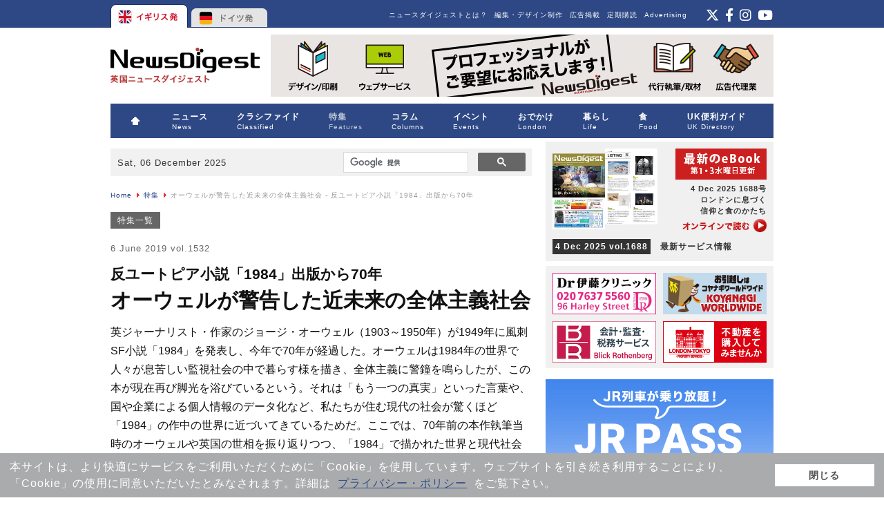

--- FILE ---
content_type: text/html; charset=utf-8
request_url: https://www.google.com/recaptcha/api2/aframe
body_size: 115
content:
<!DOCTYPE HTML><html><head><meta http-equiv="content-type" content="text/html; charset=UTF-8"></head><body><script nonce="PJYOKa1TdWvDr1U1CxX28w">/** Anti-fraud and anti-abuse applications only. See google.com/recaptcha */ try{var clients={'sodar':'https://pagead2.googlesyndication.com/pagead/sodar?'};window.addEventListener("message",function(a){try{if(a.source===window.parent){var b=JSON.parse(a.data);var c=clients[b['id']];if(c){var d=document.createElement('img');d.src=c+b['params']+'&rc='+(localStorage.getItem("rc::a")?sessionStorage.getItem("rc::b"):"");window.document.body.appendChild(d);sessionStorage.setItem("rc::e",parseInt(sessionStorage.getItem("rc::e")||0)+1);localStorage.setItem("rc::h",'1765020647588');}}}catch(b){}});window.parent.postMessage("_grecaptcha_ready", "*");}catch(b){}</script></body></html>

--- FILE ---
content_type: text/css
request_url: http://www.news-digest.co.uk/news/modules/mod_maximenu_CK/assets/maximenu_CK.css
body_size: -40
content:
/**
** Show sub menu if mootools is off - Horizontal style
**/
div.maximenuCKH ul.maximenuCK li:hover div.floatCK div.floatCK, div.maximenuCKH ul.maximenuCK li:hover div.floatCK:hover div.floatCK div.floatCK,
div.maximenuCKH ul.maximenuCK li.sfhover div.floatCK div.floatCK, div.maximenuCKH ul.maximenuCK li.sfhover div.floatCK.sfhover div.floatCK div.floatCK {
left: -999em;
}

div.maximenuCKH ul.maximenuCK li:hover div.floatCK, div.maximenuCKH ul.maximenuCK li:hover div.floatCK li:hover div.floatCK, div.maximenuCKH ul.maximenuCK li:hover div.floatCK li:hover div.floatCK li:hover div.floatCK,
div.maximenuCKH ul.maximenuCK li.sfhover div.floatCK, div.maximenuCKH ul.maximenuCK li.sfhover div.floatCK li.sfhover div.floatCK, div.maximenuCKH ul.maximenuCK li.sfhover div.floatCK li.sfhover div.floatCK li.sfhover div.floatCK {
left: auto;
}

div.maximenuCKH div.maximenuCK_mod ul {
left : auto;
}


/**
** Show sub menu if mootools is off - Vertical style
**/
div.maximenuCKV ul.maximenuCK li:hover div.floatCK div.floatCK, div.maximenuCKV ul.maximenuCK li:hover div.floatCK:hover div.floatCK div.floatCK,
div.maximenuCKV ul.maximenuCK li.sfhover div.floatCK div.floatCK, div.maximenuCKV ul.maximenuCK li.sfhover div.floatCK.sfhover div.floatCK div.floatCK {
left: -999em;
}

div.maximenuCKV ul.maximenuCK li:hover div.floatCK, div.maximenuCKV ul.maximenuCK li:hover div.floatCK li:hover div.floatCK, div.maximenuCKV ul.maximenuCK li:hover div.floatCK li:hover div.floatCK li:hover div.floatCK,
div.maximenuCKV ul.maximenuCK li.sfhover div.floatCK, div.maximenuCKV ul.maximenuCK li.sfhover div.floatCK li.sfhover div.floatCK, div.maximenuCKV ul.maximenuCK li.sfhover div.floatCK li.sfhover div.floatCK li.sfhover div.floatCK {
left: auto;
}

div.maximenuCKV div.maximenuCK_mod ul {
left : auto;
}



--- FILE ---
content_type: text/css
request_url: http://news-digest.co.uk/news/images/tokushu/style.css
body_size: 4353
content:
@charset "UTF-8";
/* CSS Document */

#tokushu {
    margin: 0 0 20px 0;
    max-width: 610px;
}

#tokushu p {
    margin: 0 0 20px 0;
}

#tokushu .flex-wrap {
    display: flex;
    gap: 16px;
}

#tokushu .photo {
    text-align: center;
}

#tokushu .photo img {
    margin: 0 auto 8px auto;
    display: block;
    text-align: center;
}

#tokushu a {
    color: var(--main-color);
    line-height: 1.3;
    font-size: 0.95em;
}

#tokushu .note {
    color: var(--main-color);
}

#tokushu h1 {
    margin: 10px 0;
    font-size: 30px;
    line-height: 1.5;
    color: var(--main-color);
}

#tokushu h1 span,
#tokushu h2 span,
#tokushu h3 span,
#tokushu h4 span {
    font-size: 70%;
}

#tokushu h1 small {
    font-size: 22px;
}

#tokushu .ref {
    font-size: 0.8em !important;
}

#tokushu .subtitle {
    display: inline-block;
    margin: 40px 0 -30px;
    background: linear-gradient(to bottom, #007e41 34%, #e8b800 33% 67%, #c81428 33% 100%);
    color: #FFF;
    padding: 2px 10px;
    font-weight: bold;
}

#tokushu h2 {
    margin: 70px 0 10px 0;
    font-size: 30px;
    line-height: 1.4;
    padding: 10px 0;
    border-bottom: 1px solid;
    color: var(--main-color);
}

#tokushu h3 {
    margin: 30px 0 20px 0;
    font-size: 24px;
    color: var(--main-color);
}

#tokushu .box {
    border: 1px solid var(--main-color);
    padding: 2px 20px 15px;
    margin: 30px 0;
    display: inline-block;
}


#tokushu h4 {
    font-size: 18px;
    padding: 0.25em 0.6em;
    background: transparent;
    border-left: solid 5px var(--main-color);
    line-height: 1.7;
    margin: 40px 0 15px;
    color: var(--main-color);
}

#tokushu h4 small {
    font-weight: normal;
    font-size: 0.9em;
}

#tokushu .box h4 {
    margin: 20px 0;
    border-left: none;
    padding: 0 0 10px;
    border-bottom: 1px solid;
    font-size: 18px;
    color: var(--main-color);
}

#tokushu .index {
    padding: 20px 20px 10px;
    background: #F0F0F0;
    margin: 20px 0 60px;
    font-size: 0.9em !important;
    line-height: 2 !important;
}

#tokushu .index li {
    counter-increment: hl_count;
}

#tokushu .index li:before {
    content: counters(hl_count, "-");
    margin-right: .3em;
    padding: .1em .5em;
}

#tokushu .title {
    margin: 0;
    padding: 0;
    font-size: 16px;
}

#tokushu ol {
    counter-reset: hl_count;
    list-style: none;
    padding-left: 16px;
    line-height: 2.1;
}

#tokushu .index li ol li {
    padding-left: 1em;
}

#tokushu .right {
    font-size: 12.8px !important;
    color: #696969;
    width: 250px;
}

/* responsive */

body.white .site #tokushu {
    font-size: 16px;
    margin: 0 0 10px 0
}

body.white .site #tokushu h1,
body.white .site #tokushu h2,
body.white .site #tokushu h3,
body.white .site #tokushu h4 {
    font-weight: bold;
    line-height: 1.3;
    font-family: "ヒラギノ角ゴ Pro", "Hiragino Kaku Gothic Pro", "メイリオ", "Meiryo", "Osaka", "ＭＳ Ｐゴシック", "MS PGothic", sans-serif;
}

body.white .site .text-article #tokushu p.photo {
    font-size: 12px !important;
}

body.white .site #tokushu h1 {
    font-size: 28px;
    line-height: 1;
    margin: 0 0 10px 0;
    font-weight: bold;
}

body.white .site #tokushu h1 span {
    font-size: 18px;
    line-height: 2.1;
}

body.white .site #tokushu h2 {
    margin: 50px 0 10px 0;
    font-size: 26px;
    line-height: 1.4;
}

body.white .site #tokushu h3 {
    line-height: 1.4;
    margin: 30px 0 10px 0;
    font-size: 22px;
}

body.white .site #tokushu #index06 h3 {
    margin: 0 0 10px 0;
}

body.white .site #tokushu h4 {
    font-size: 18px;
    font-weight: bold;
    line-height: 1.4;
}

body.white .site #tokushu .photo {
    font-size: 0.85em !important;
}

body.white .site #tokushu .ref {
    font-size: 0.85em !important;
}

body.white .site #tokushu .photo img {
    max-height: 300px;
    width: auto;
}

body.white .site #tokushu .right {
    float: right;
    max-width: 50%;
    margin: 0 0 10px 10px;
}

body.white .site #tokushu .clearfix {
    margin: 10px auto;
    float: none;
}

body.white .site #tokushu .index {
    padding: 10px;
}

body.white .site #tokushu ol {
    margin: 5px 0 0 0px;
    padding-left: 0;
}

body.white .site #tokushu .index li:before {
    padding: 0;
}

body.white .site #tokushu .box {
    display: block;
}

body.white .site #tokushu .left {
    width: 100% !important;
}

--- FILE ---
content_type: text/css
request_url: http://news-digest.co.uk/news/images/tokushu/1532/orwell_0228.css?1627
body_size: 1818
content:
@charset "UTF-8";
/* CSS Document */

:root {
    --main-color: #111;
}

#tokushu.orwell h1, #tokushu.orwell h2, #tokushu.orwell h3, #tokushu.orwell h4{
    font-weight: bold;
    line-height: 1.3;
}

#tokushu.orwell h1{
    font-size: 30px;
    margin: 0 0 24px 0;
}

#tokushu.orwell h2{
    font-size: 25px;
}

#tokushu.orwell h3{
    font-size: 22px;
}

#tokushu.orwell h4{
    font-size: 18px;
}

#tokushu.orwell h1 span, #tokushu.orwell h2 span, #tokushu.orwell h3 span, #tokushu.orwell h4 span {
    font-size: 67%;
}

#tokushu.orwell {
margin: 0 0 20px 0
}

#tokushu.orwell a, a:visited {
	color:#204892;
}

#tokushu.orwell .amazon {
font-size: 120%;
border-top: #CCCCCC 1px solid;
padding-top: 20px;
margin:50px 0 20px 0
}

#tokushu.orwell ol {
counter-reset: my-counter;
list-style: none;
padding: 0;
}

#tokushu.orwell li {
margin-bottom: 10px;
padding-left: 30px;
position: relative;
}

#tokushu.orwell li:before {
content: counter(my-counter);
counter-increment: my-counter;
background-color: #666666;
color: #fff;
display: block;
float: left;
line-height: 21px;
margin-left: -30px;
text-align: center;
height: 20px;
width: 20px;
border-radius: 50%;
font-size: 12px;
margin-top: 6px;
}

#tokushu.orwell table {
margin:10px 0 30px 0;
}

#tokushu.orwell table td {
padding: 10px 5px 10px 10px;
line-height: 1.4em;
vertical-align: top
}

#tokushu.orwell table th {
text-align: right;
padding: 10px 10px 10px 0;
border-right:  #cccccc 3px solid;
vertical-align: top;
line-height: 1.4em;
}




/* responsive */
body.white .site #tokushu.orwell h1, body.white .site #tokushu.orwell h2, body.white .site #tokushu.orwell h3, body.white .site #tokushu.orwell h4{
    font-weight: bold;
    line-height: 1.3;
}



--- FILE ---
content_type: text/css
request_url: http://news-digest.co.uk/news/templates/eikoku/css/template.css
body_size: 84055
content:
@charset "UTF-8";
/* CSS Document */

/*
	Theme Name: Eikoku
	Description: Simple is template for Joomla
	Version: 4.0
	Author: newsdigest
	Author URI: http://www.news-digest.co.uk
	Last update: 10 April 2019 by shio - made some changes on Seikatsu Guide
*/

/* Reset --------------------------------------------------------*/

body {
  font-size: 13px;
  *font-size: small;
  font-family: "ヒラギノ角ゴ Pro", "Hiragino Kaku Gothic Pro", "メイリオ",
    Meiryo, Osaka, "ＭＳ Ｐゴシック", "MS PGothic", sans-serif;
  line-height: 22px;
  background: url(../images/top_bg.gif) repeat-x top;
  letter-spacing: 1px;
  margin: 0;
  padding: 0;
  color: #333;
}

/* background for backend editor */

body.mceContentBody {
  background-color: #ffffff !important;
  background-image: none;
  width: 610px;
}

body.contentpane {
  background: none;
}

/* layout */

#top_nav {
  width: 960px;
  margin: 0 auto;
  height: 40px;
}

#container {
  width: 960px;
  margin: 0 auto;
  background: #fff;
  padding: 10px 0 0 0;
  clear: both;
}

#topright {
  text-align: right;
  float: right;
  padding: 0;
  color: #fff;
  margin: -25px 120px 0 0;
  width: 490px;
}

#topright_right {
  float: right;
  margin: 12px 0 0 0;
  width: 125px;
  padding: 0;
  height: 21px;
}

.moduletable_feed {
  margin-top: 0;
}

#superbanner {
  width: 960px;
  height: 90px;
  margin: 0 0 10px 0;
  padding: 0;
  text-align: right;
}

#superbanner .toplogo {
  float: left;
  margin-right: 12px;
}

/* Chrome top banner */
@media screen and (-webkit-min-device-pixel-ratio: 0) {
  #superbanner .bannergroup .banneritem img {
    float: right;
  }
}

#topbar {
  width: 590px;
  height: 20px;
  padding: 10px;
  margin: 5px 0 20px 0;
  background: #f1f1f1;
}

#topbar .searchtop {
  margin: 13px -30px 0 -20px;
}

div#___gcse_0 {
  background: none;
  height: 36px;
  width: 290px;
  margin: -40px -30px 0 310px;
}

div#___gcse_0 .gsc-control-cse .gsc-control-cse-ja {
  background: none;
  height: 36px;
}

div.gsc-control-cse.gsc-control-cse-ja {
  background: none;
  height: 36px;
  border: none;
}

.gs-title {
  font-size: 1.2em;
}

.gsc-branding-text,
.gsc-branding-img {
  display: none !important;
}

#menubar {
  padding: 0;
  height: 50px;
  color: #fff;
  margin: 0;
  clear: both;
}

#ebook {
  height: 140px;
  width: 330px;
  background: #f0f0f0 url(../../../images/ebook/click_bg.gif) no-repeat top
    right;
  display: block;
  color: #333;
  font-size: x-small\9; /* IE8 and below */
  font-size: 11px;
  line-height: 1.5em;
  font-weight: bold;
  text-align: right;
  margin: 0;
  clear: both;
}

#ebook a {
  color: #333;
  display: block;
  padding: 10px;
  height: 120px;
}

#ebook img {
  float: left;
  padding-right: 7px;
}

#ebook a:hover {
  background: #f5ebeb url(../../../images/ebook/click_bg_on.gif) no-repeat top
    right;
  display: block;
}

#ebook .ebook-text {
  margin-top: 50px;
}

*:first-child + html #ebook .ebook-text {
  margin-top: 60px;
}

#ebook_client {
  height: 20px;
  width: 314px;
  font-size: x-small\9; /* IE8 and below */
  font-size: 12px;
  line-height: 1.5em;
  background: #f0f0f0;
  font-weight: bold;
  padding: 3px 6px 10px 10px;
  margin: 0 0 2px 0;
}

#ebook_client a,
#ebook_client a:visited {
  color: #333;
}

#ebook_client a:hover {
  color: #333;
  text-decoration: none;
}

.client_red {
  /* background:#cc2020; padding:4px; margin-right:10px; color: #ffffff; */
  background: #333333;
  padding: 4px;
  margin-right: 10px;
  color: #ffffff;
}

#copyright {
  color: #fff;
  font-size: 11px;
  width: 1000px;
}

.main {
  width: 610px;
  margin: 10px 0 10px 0px;
  background: #fff;
  float: left;
}

#rightcol {
  float: right;
  width: 330px;
  margin: 10px 0 0 0;
  background: #fff;
  padding: 0 0 10px 0;
}

#rightcol .bannergroup .banneritem img,
#rightcol .bannergroup-widepr .banneritem-widepr img {
  margin: 5px 0;
}

#rightcol .bannergroup-widepr .banneritem-widepr a {
    display: block;
}

#rightcol .bannergroup-widepr .banneritem-widepr img {
    margin: 0 0 4px;
}

#rightcol .bannergroup .banneritem.prbanner img {
  width: 150px;
}

#rightcol .bannergroup .banneritem .clr {
  display: none;
  overflow: hidden;
}

#rightcol h3 {
  border-top: #666 3px solid;
  padding: 8px 0 5px 0;
  color: #666;
  font-size: 12px;
  margin: 0;
}

.btn_pagetop {
  width: 585px;
  background: #ccc;
  float: left;
  text-align: right;
}

.issue_no {
  font-size: 12px;
  color: #666;
}

.contentpaneopen_uktabloid .article-tools {
  margin: -10px 0 0 0;
  padding: 0;
}

.article-tools {
  margin: 15px 0 15px 0;
}

.article-meta {
  margin: 7px 0;
}

.article-content {
  clear: both;
  font-size: 13px;
  *font-size: small;
  overflow: hidden; /*26.09.2014 clear用*/
  width: 100%;
}

.createby {
  color: #666;
}

.buttonheading {
  float: right;
  margin-top: -40px;
}

/* --- flags ---*/

ul#country {
  list-style: none;
  width: 347px;
  margin: 0;
  padding: 0;
  float: left;
}

ul#country li {
  list-style: none;
  float: left;
  width: 115px;
  padding: 0;
  border: none;
}

ul#country a {
  display: block;
  height: 40px;
  text-indent: -9999px;
  background-image: url(../images/nav_global.gif);
  overflow: hidden;
  border: none;
}

a.uk {
  background-position: 0px 0px;
}
a:hover.uk {
  background-position: 0px -40px;
}

a.fr {
  background-position: -115px 0px;
}

a:hover.fr {
  background-position: -115px -40px;
}

a.de {
  background-position: -230px 0px;
}

a:hover.de {
  background-position: -230px 40px;
}

/* PR Banners  */

.bannergroup {
  padding: 0;
  margin: 0;
}

.banneritem {
  padding: 0;
  margin: 0;
  float: left;
}

#prbanner {
  width: 320px;
  padding: 5px 0 3px 10px;
  margin: 5px auto 16px;
  float: right;
  background-color: #f1f1f1;
}

#prbanner img {
  padding: 0;
  margin: 3px 3px 1px 3px;
}

#prbanner img {
  padding: 0;
  margin: 3px;
}
#prbanner .banneritem:nth-of-type(2n) {
  margin-left: 10px;
}
.backtotop {
  clear: both;
  width: 610px;
  float: left;
  text-align: right;
  margin-top: 10px;
  margin-bottom: 10px;
}

/* Wide PR Banner Gourmet & directories adjustment */

.moduletable-widepr {
  margin: 0 0 4px;
}

div.moduletable-widepr-directories {
  margin-bottom: -5px;
}

/*  Square Banner +Gray Background (banner data size 300x250)  */

div.moduletable-gray-bg {
  background-color: #f1f1f1;
  margin-bottom: 10px;
}
div.moduletable-gray-bg img {
  padding: 15px;
}

/*  Square Banner for size 330x280  */

.banneritem-sqbanner a img {
  margin: 5px 0;
}

#rightcol .bannergroup .banneritem a.sqbanner_link {
  display: block;
  margin: 0 0 10px;
}

/* modules top */

#top_currency {
  float: right;
  margin-right: 18px;
  letter-spacing: 0;
  font-size: 11px;
  font-family: "Lucida Sans Unicode", "Lucida Grande", sans-serif;
  padding-left: 15px;
}

.jweather {
  float: right;
  height: 70px;
}

#footer {
  width: 940px;
  background: #f0f0f0;
  float: left;
  padding: 10px;
  margin-top: 5px;
}

/* --- */

a,
a:visited {
  text-decoration: none;
  color: #16397e;
}

a:hover {
  text-decoration: underline;
  color: #ee5b5b;
}

p {
  margin: 2em 0;
}

ul,
li {
  list-style: none;
  padding: 0;
  margin: 0;
}

feildset {
  padding: 5em;
}

img {
  border: 0;
}

.breadcrumbs {
  font: 10px/15px Verdana, sans-serif;
  color: #999999;
  margin: 0 0 7px 0;
}

.breadcrumbs a,
.breadcrumbs a:hover,
.breadcrumbs a:visited {
  font: 10px/15px Verdana, sans-serif;
}

.article_separator,
hr#system-readmore {
  margin: 0;
  padding: 0;
}

table.contentpaneopen,
.componentheading,
table.contentpaneopen td,
.componentheading td {
  margin: 5px 0 0 0;
  border: none;
}

table.contentpaneopen td.contentheading,
.contentheading {
  font-family: sans-serif;
  font-size: 16px;
  font-weight: bold;
  text-align: left;
  padding: 5px 0 0 0;
  color: #16397e;
}

.contentpagetitle {
  font-size: 14px;
  line-height: 18px;
  font-weight: bold;
  margin: 0 0 -15px 0;
  padding: 0;
}

.createdate,
.modifydate,
.mosimage_caption {
  color: #666;
  font-size: 12px;
}

.modifydate {
  display: inline-block;
  margin: 30px 0;
}

#currentdate {
  font: bold 12px/15px Verdana, sans-serif;
  color: #333;
}

/* navigation */

#active_menu_menu-blue {
  color: #fff;
  text-decoration: none;
  background: #0c87ab;
}

ul#mainlevel_menu-blue {
  height: 30px;
  list-style: none;
  border-bottom: #0c87ab 1px solid;
  margin-bottom: 0;
}

ul#mainlevel_menu-blue li {
  float: left;
  font-size: 13px;
  margin: 4px 10px 0 0px;
}

a.mainlevel_menu-blue:link,
a.mainlevel_menu-blue:visited {
  color: #fff;
  padding: 8px 15px;
  font-size: 13px;
  text-decoration: none;
  background: #9ec5d0;
  margin-bottom: 0;
}

a.mainlevel_menu-blue:hover {
  color: #fff;
  text-decoration: none;
  background: #73bbcf;
}

a.mainmenu:link,
a.mainmenu:visited {
  color: #da194d;
  font: bold 12px sans-serif;
  background: #9ec5d0;
}

a.mainmenu:hover {
  color: #da194d;
}

a.sublevel:link,
a.sublevel:visited {
  color: #da194d;
  text-align: left;
  display: block;
  background: #fff;
  font: 11px sans-serif;
  padding: 3px;
  margin-left: 10px;
  border-bottom: #ccc 1px dotted;
}

a.sublevel:hover {
  color: #da194d;
  text-decoration: none;
  display: block;
  background: #eaeaea;
}

table.moduletable {
  padding: 0;
  margin: 0;
  width: 100%;
  background: #f0f0f0;
}

div.moduletable {
  margin: 0;
  padding: 0;
}

div.moduletable_right {
  margin: 0 auto 16px;
  background: #f0f0f0;
  padding: 10px;
}

div.moduletable_small {
  margin: 15px auto;
  background: #f0f0f0;
  padding: 10px;
  font-size: 11px;
}

div.moduletable_weather {
  clear: both;
  margin: 15px auto;
  background: #e1e9f1;
  padding: 10px;
}

/*---- menu title ------*/

table.moduletable th {
  font-size: 10px;
  font-family: Verdana;
  font-weight: bold;
  color: #fff;
  text-align: left;
  width: 100%;
  letter-spacing: 1px;
  padding: 4px 10px;
  background-color: #ac0d38;
  margin-top: 0;
}

table.moduletable li {
}

table.moduletable ul {
  padding: 0px;
}

table.moduletable td {
  font-size: 12px/1.7em;
}

/* news feed */

ul.newsfeed_right {
  margin: 0;
  padding: 0;
  border-top: #999 1px dashed;
}

ul.newsfeed_right li {
  padding: 2px 0;
  border-bottom: #999 1px dashed;
  font-size: 11px;
  display: block;
  width: 310px;
}

ul.newsfeed_right li a {
  display: block;
}

ul.newsfeed_right li a:hover {
  background: #fff;
  display: block;
}

/* laetst news */

ul.latestnews_right {
  margin: 0;
  padding: 0;
  border-top: #999 1px dashed;
}

ul.latestnews_right li {
  padding: 2px 0;
  border-bottom: #999 1px dashed;
  font-size: 11px;
  display: block;
  width: 310px;
}

ul.latestnews_right li a {
  display: block;
}

ul.latestnews_right li a:hover {
  background: #fff;
  display: block;
}

/* latestnews */

.moduletable_latest h3 {
  color: #666;
  text-align: left;
  border-bottom: #ccc 1px solid;
  background: url(../../../../common/img/bg_diag.gif) repeat-x top;
  width: 300px;
  font-size: 12px;
  font-weight: bold;
  padding: 13px 0 3px 0;
  margin: 0;
  clear: both;
}

ul.latestnews_latest {
  margin: 0 0 10px 0;
  width: 300px;
}

.latestnews_latest li,
.relateditems_latest li {
  font-size: 11px;
  line-height: 1.3em;
  border-bottom: #ccc 1px solid;
  padding: 2px 0;
}

a.latestnews_latest:link,
a.latestnews_latest:visited,
a.fj_relatedplus_latest:link,
a.fj_relatedplus_latest:visited {
  text-align: left;
  display: block;
  padding: 2px 0;
}

a.latestnews_latest:hover,
a.fj_relatedplus_latest:hover {
  text-decoration: none;
  background: #f9fcf6;
}

/* related articles */
.bottom_related {
  margin: 30px 0 10px 0;
  width: 300px;
  float: right;
}

ul. relateditems_latest {
}

.bottom_latest {
  width: 300px;
  float: left;
  margin: 30px 0 10px 0;
}

.bottom {
  clear: both;
  margin: 0;
  padding: 0;
}

/* top menu */

ul#mainlevel_ft {
  margin: 0;
  padding: 0;
  text-align: right;
  font-size: 10px;
}

ul#mainlevel_ft li {
  display: inline; /* Shows each item side-by-side */
  list-style-type: none; /* Gets rid of the bullet points */
  color: #fff;
  text-decoration: none;
  padding: 3px 0 7px 3px;
}

ul#mainlevel_ft a {
  display: block;
  float: right;
  padding: 3px 5px; /* Provides horizontal separation between menu items */
}

ul#mainlevel_ft a:hover {
  color: #999999;
  text-decoration: none;
}

#active_menu_ft {
  color: #999999;
  text-decoration: none;
}

a.mainlevel_ft:link,
a.mainlevel_ft:visited {
  color: #fff;
  text-decoration: none;
  padding: 3px 7px;
}

a.mainlevel_ft:hover {
  color: #d47a92;
  text-decoration: none;
}

/* bottom menu */

ul#mainlevel_btm {
  padding: 0;
  text-align: left;
  font-size: 11px;
  margin: 5px 0 0 5px;
}

ul#mainlevel_btm li {
  display: inline; /* Shows each item side-by-side */
  list-style-type: none; /* Gets rid of the bullet points */
  color: #333;
  text-decoration: none;
  padding: 0;
}

ul#mainlevel_btm a {
  display: block;
  float: left;
  margin: 3px 15px 7px 0; /* Provides horizontal separation between menu items */
}

ul#mainlevel_btm a:hover {
  color: #333;
  text-decoration: underline;
}

#active_menu_btm {
  color: #333;
  text-decoration: none;
}

.readon {
  float: right;
  font-size: 90%;
}

/* --- search ---*/
/*
.searchbox_top {
margin:5px 0;
background:url(../images/search.gif)  no-repeat left;
width:170px;
float:right;
}

input {
border:#CCCCCC 1px solid;
font-size:12px;
margin:10px 0;
color:#333;
}

.inputbox_search {
color: #333;
border: none;
background: #FFF;
font: 11px Verdana, sans-serif;
margin-top:3px;
width:130px;
}

input:focus, select:focus, textarea:focus {
outline: none;
}

.inputbox {

}

*/
fieldset {
  border-bottom: none;
  border-right: none;
  border-left: none;
  border-top: #ccc 1px solid;
  padding: 20px 0;
  color: #333;
}

/* --- FOOTER --- */

#navbottom {
  clear: both;
  color: #666;
  text-align: left;
}

.copyrights {
  font-size: 10px;
  text-align: left;
  clear: both;
  padding: 0;
  margin: 5px 0 0 5px;
  line-height: 1.6em;
}

.bookmark-uk ul {
  margin: 20px 0;
  padding: 0;
  list-style-type: none;
  height: 16px;
}

ul.bookmark-uk li {
  float: left;
  margin-right: 5px;
  padding-left: 2px;
  text-align: center;
  list-style-type: none;
  border: none;
}

/* list */

table.contentpane_listing td,
table.contentpane_engi td {
  padding: 5px;
}

.sectiontableentry1_listing td,
.sectiontableentry2_listing td,
.sectiontableentry1_engi td,
.sectiontableentry2_engi td {
  padding: 3px;
  border-bottom: #cccccc 1px dotted;
  color: #999999;
}

.sectiontablefooter_listing,
.sectiontablefooter_engi {
  color: #666;
  font-size: 11px;
}

table.contentpane td {
  padding: 5px;
}

.sectiontableentry1 td,
.sectiontableentry2 td {
  padding: 3px;
  border-bottom: #cccccc 1px dotted;
  font: 12px/1.7em sans-serif;
  color: #999999;
}

.sectiontablefooter {
  color: #666;
  font-size: 11px;
}

.pagenav {
  padding: 3px 3px 3px 5px;
  border: #ccc 1px solid;
  margin: 5px 2px;
  text-align: center;
}

.pagenav_prev,
.pagenav_next {
  color: #666;
}

.pages {
  font-size: 11px;
  color: #666;
}

/*  Text Ads */

.box_textad {
  width: 610px;
  margin: 0 auto 20px auto;
  padding: 0;
  font-size: 13px;
  clear: both;
}

a.textad_uk {
  margin: 4px 0;
  padding: 0 5px 0 10px;
  text-indent: 27px;
  display: block;
  color: #143362;
  background: #ffffff url(../../../images/banners/pr.gif) no-repeat left;
}

a.textad_uk:hover {
  background: #ffffff url(../../../images/banners/pr.gif) no-repeat left;
}

.textad_red {
  color: #cc0000;
  font-weight: normal;
}

.box_textad p {
  margin: 0;
}

/* classified */

.front-box {
  padding: 8px 13px;
  background: #eaeaea;
  margin: 15px 0 0 0;
}

.front_classified {
  width: 100%;
  padding: 0;
  margin: 20px 0;
  font-size: 11px;
  line-height: 1.4em;
  clear: both;
}

.front_classified ul li {
  width: 195px;
  height: 40px;
  float: left;
  margin: 0 8px 10px 0;
  padding: 0;
}

.front_classified ul li.r-co {
  margin: 0 8px 0 0;
}

.front_classified ul li strong {
  color: #16397e;
}

.front_classified ul li a {
  color: #333;
}

.front_classified ul li.apply a {
  color: #fff;
  padding: 4px;
  background: #999;
  text-align: center;
  line-height: 1.5em;
  display: block;
  font-size: 11px;
  text-decoration: none;
  width: 160px;
  margin: -3px auto 5px auto;
}

.front_classified ul li.apply a:hover {
  background: #ea7475;
  text-decoration: none;
}

.front_classified .date {
  font-size: 11px;
  color: #c00;
}

/* Front page

topics blog  */

.topics-blog h3 {
  margin: 40px 0 10px 0;
  border-bottom: #ce3133 1px solid;
  clear: both;
  font-size: 13px;
  font-weight: normal;
  padding: 0 0 1px 0;
  line-height: 1.2em;
  color: #ce3133;
}

.topics-blog {
  margin: 30px 0 0 0;
  line-height: 1.2em;
}

.topics-blog img {
  float: left;
  margin: 3px 20px 0 0;
}

.topics-blog ul {
  margin: 0 0 0 155px;
  font-size: 12px;
}

.topics-blog ul li {
  margin: 0;
  padding: 0 0 3px 5px;
  list-style: url(images/top/blog/arrow.png) inside;
  color: #333;
}

.topics-blog ul li a {
  color: #333;
}

ul.front_topics {
  width: 610px;
  margin-bottom: 40px;
  clear: both;
}

ul.front_topics li img {
  float: left;
  margin-right: 10px;
  height: 75px;
  width: 75px;
}

ul.front_topics li {
  width: 190px;
  height: 67px;
  float: left;
  margin: 10px 10px 15px 0;
  color: #333;
  font-size: 11px;
  line-height: 1.4em;
}

ul.front_topics li a {
  color: #333;
}
ul.front_topics li .date {
  font-size: 11px;
  color: #c00;
}

.col4-flex {
  padding-top: 0;
  width: 100%;
  clear: both;
  margin: 0;
}

.col4-flex h4 {
  line-height: 1.4em;
  margin: 5px 0;
  font-size: 16px;
}

.col2-flex h4 {
  font-size: 1.25em;
  line-height: 1.4em;
  margin: 0 0 7px 0;
  padding: 0;
}

.col4-flex ul,
.col3-flex ul,
.col2-flex ul {
  list-style: none;
  display: flex;
  flex-wrap: wrap;
  padding: 0;
  display: -webkit-flex; /* Safari */
  -webkit-flex-direction: row; /* Safari */
  flex-direction: row;
  -webkit-justify-content: space-between; /* Safari */
  justify-content: space-between;
  width: 100%;
  margin: 5px 0 0 0;
}

.col4-flex ul li {
  width: 24%;
  padding: 0;
  color: #333333;
  line-height: 18px;
  font-size: 14px;
  margin: 0 0 10px 0;
}

.col2-flex ul li {
  width: 49%;
  padding: 0;
  color: #333333;
  line-height: 18px;
  font-size: 14px;
  margin: 0 0 10px 0;
}

.col3-flex ul li {
  width: 32%;
  padding: 0;
  color: #333333;
  line-height: 18px;
  font-size: 14px;
  margin: 0 0 10px 0;
}

.col4-flex ul li a,
.col2-flex ul li a,
.col3-flex ul li a {
  color: #333333;
}

.col4-flex ul li img {
  width: 100%;
  height: 68%;
  max-height: 100px;
  margin: 0 0 5px 0;
  overflow: hidden;
  object-fit: cover;
}

.col2-flex ul li img,
.col3-flex ul li img {
  width: 100%;
  margin: 0 0 4px 0;
  overflow: hidden;
  object-fit: cover;
  max-height: 240px;
}

.col4-flex ul li .date,
.col3-flex ul li .date,
.col2-flex ul li .date {
  display: block;
  font-size: 12px;
  line-height: 1.4em;
  margin: 0 0 5px 0;
}

/* fonts */

.purple {
  color: #987fb6;
}

.blue {
  color: #7ecfe9;
}

.green {
  color: #52b792;
}

.pink {
  color: #f88d8d;
}

.gold {
  color: #ceca67;
}

.white {
  color: #ffffff;
}

.pagetop {
  margin: 10px 0;
  text-align: right;
}

/* ---- eBook this week ---- */

.line {
  background: url(../../../images/ebook/bggrey.gif) repeat-x;
  width: 610px;
  height: 25px;
  clear: both;
}

.back {
  width: 600px;
  padding: 5px;
}

table.contentpaneopen_event {
  padding: 0;
  margin: 0;
}

.componentheading_event {
  padding: 0;
  margin: 0;
}

.contentheading_event,
.contentheading_event a {
  font-size: 13px;
  padding: 0;
  color: #000;
}

/* ---- UK news ---- */

a.contentpagetitle_uknews,
a.contentpagetitle_uknews:link,
a.contentpagetitle_uknews:visited,
.contentheading_uknews,
.componentheading_uknews {
  font-size: 20px;
  line-height: 1.4em;
  font-weight: bold;
  color: #16397e;
}

a.readon_uknews:link,
a.readon_uknews:visited {
  background: #16397e;
  color: #fff;
  float: right;
  font-size: 11px;
  padding: 3px 5px;
}

a.readon_uknews:hover {
  background: #607bb0;
  text-decoration: none;
}

.contentpaneopen_uknews h2.contentheading_uknews,
.contentpaneopen_uktabloid h2.contentheading_uktabloid {
  margin: 0;
  line-height: 20px;
  font-size: 24px;
}
　 .contentpaneopen_uknews .createdate,
.contentpaneopen_uktabloid .createdate {
  margin: -15px 0 0 0;
}

.contentpaneopen_uknews .article-tools {
  margin: -5px 0 0 0;
}

/* ---- Japan News in UK ---- */

.contentheading_jpnews,
.componentheading_jpnews {
  font-size: 16px;
  font-weight: bold;
  color: #186db6;
}

.contentpaneopen_jpnews {
  font-size: 13px;
}

/* ---- UK News Column (Masato Kimura) ---- */

h3.kimura_title {
  background: url(../../../images/kimura_news/icon.gif) no-repeat;
  padding: 8px 0 5px 60px;
  color: #362c4b;
  font-size: 20px;
}

.kimura {
  background: url(../../../images/kimura_news/title_bg.gif) no-repeat;
  height: 119px;
  width: 610px;
  margin: 15px 0;
}

.kimura h1 {
  padding: 0;
  margin: 0;
}

/* ---- bridging people ---- */

.boxred_bridging {
  font: bold 16px/1.5em sans-serif;
  background: #cc0000;
  padding: 18px 10px;
  color: #ffffff;
}

/* celeb */
.contentheading_celeb,
.componentheading_celeb {
  font-size: 16px;
  font-weight: bold;
  color: #775bab;
  width: 100%;
}

.contentpaneopen_celeb {
}

.title_celeb {
  background: url("../../../images/celeb/title.gif") no-repeat;
  height: 163px;
  margin-top: 15px;
}
.title_celeb ul.top-item-list {
  margin: 120px 20px 0 0;
}

/* Ballet */

.ballet_pink {
  font: bold 16px/1.6em sans-serif;
  color: #f1597e;
  text-align: left;
  display: block;
  width: 610px;
  padding: 3px 0 0 0;
  border-bottom: #f1597e 2px solid;
  margin-top: 10px;
}

.ballet_blue {
  font: bold 16px/1.6em sans-serif;
  color: #4d8eaa;
  text-align: left;
  display: block;
  width: 610px;
  padding: 3px 0 0 0;
  border-bottom: #4d8eaa 2px solid;
  margin-top: 10px;
}

a.readon_ballet:link,
a.readon_ballet:visited {
  font-size: 10.5px;
  color: #ffffff;
  background: #999999;
  font-family: Verdana, sans-serif;
  font-weight: bold;
  margin-bottom: 10px;
  padding: 0 5px;
  display: block;
  float: right;
}

a.readon_ballet:hover {
  color: #ffffff;
  text-decoration: none;
  background: #cccccc;
}

/* ---- street, pink ---- */

.contentheading_pink,
.componentheading_pink {
  font: bold 16px/20px sans-serif;
  color: #ea535d;
  text-align: left;
  display: block;
  padding: 0;
  margin: 20px 10px 0 0;
  width: 99%;
}

a.contentpagetitle_pink,
a.contentpagetitle_pink:link,
a.contentpagetitle_pink:visited {
  font: bold 18px/20px sans-serif;
  color: #ea535d;
  text-align: left;
  display: block;
}

a.contentpagetitle_pink:hover {
  display: block;
  color: #ea535d;
}

.contentpaneopen_pink {
  margin-bottom: 5px;
}

.pinkbox {
  background-color: #ea535d;
  color: #ffffff;
  padding: 5px;
}

table td.bg_pink {
  background: url(http://www.news-digest.co.uk/news/images/street/bg_pink.gif)
    repeat-x center;
}

#street h3 {
  color: #ea535d;
  font-size: 20px;
  border-top: #999 1px dashed;
  padding-top: 30px;
}

#street h3 small {
  color: #7b7b7b;
  font-size: 16px;
}

/*------ Tree ------*/

.tree {
  color: #b47c00;
  margin: 0;
  padding: 0;
  font-size: 20px;
}

.contentpaneopen-tree h2 {
  color: #b47c00;
  font-size: 20px;
}

/* --- Bluedark --- */

.contentheading_bluedark,
.componentheading_bluedark {
  font-family: sans-serif;
  font-size: 20px;
  font-weight: bold;
  color: #184aa5;
  text-align: left;
  padding: 5px 0 5px 0;
}

.contentpaneopen_bluedark {
  font-family: sans-serif;
  width: 100%;
}

/* --- Bluedark Title--- */

.contentheading_bluedark_title,
.componentheading_bluedark_title {
  font-family: sans-serif;
  font-size: 16px;
  font-weight: bold;
  color: #ffffff;
  background-color: #184aa5;
  text-align: left;
  display: block;
  padding: 7px 15px;
  margin-bottom: 5px;
}

.contentpaneopen_bluedark_title {
  font-family: sans-serif;
  width: 100%;
}

/* --- Reddark --- */

.contentheading_reddark,
.componentheading_reddark {
  font-family: sans-serif;
  font-size: 16px;
  font-weight: bold;
  color: #c23939;
  text-align: left;
  padding: 5px 0 5px 0;
}

.contentpaneopen_reddark {
  font-family: sans-serif;
  width: 100%;
}

/* --- Orangedark--- */

.contentheading_orangedark,
.componentheading_orangedark {
  font-family: sans-serif;
  font-size: 16px;
  font-weight: bold;
  color: #db5335;
  text-align: left;
  padding: 5px 0 5px 0;
}

.contentpaneopen_orangedark {
  font-family: sans-serif;
  width: 100%;
}

/* --- Greensmoke, monthly horoscope 2012--- */

.contentheading_greensmoke,
.componentheading_greensmoke {
  font-family: sans-serif;
  font-size: 16px;
  font-weight: bold;
  color: #1ea265;
  text-align: left;
  padding: 5px 0 5px 0;
}

.contentpaneopen_greensmoke {
  font-family: sans-serif;
  width: 100%;
}

/* Mr City, blue, engi*/

.contentheading_engi,
.componentheading_engi,
.contentheading_blue,
.componentheading_blue {
  font-family: "ヒラギノ角ゴ Pro W3", "Hiragino Kaku Gothic Pro", "メイリオ",
    Meiryo, Osaka, "ＭＳ Ｐゴシック", "MS PGothic", sans-serif;
  font-size: 15px;
  font-weight: bold;
  color: #ffffff;
  background-color: #0659a1;
  text-align: left;
  display: block;
  width: 98%;
  padding: 7px 5px;
  margin-bottom: 20px;
}

.contentpaneopen_blue,
.contentpaneopen_engi {
  width: 100%;
  font-seze: 13px;
}

.engi1 {
  font-size: 13px;
  font-family: sans-serif;
  color: #0659a1;
  font-weight: bold;
}

.engi2 {
  font-size: 15px;
  font-family: sans-serif;
  color: #0659a1;
  font-weight: bold;
}

/* weekly eye */

.weeklyeye-word {
  background: url(../../../images/weeklyeye/keyword.gif) no-repeat top left;
  margin: 40px auto;
  border: #5aa652 1px solid;
  padding: 40px 20px 20px;
  font-size: 12px;
}

.weeklyeye-word-grey {
  background: url(../../../images/weeklyeye/keyword-grey.gif) no-repeat top left;
  margin: 40px auto;
  border: #333 1px solid;
  padding: 40px 20px 20px;
  font-size: 12px;
}

.weeklyeye-keyword-grey {
  padding: 0;
  margin: 0;
}

.weeklyeye-word h3 {
  padding: 0;
  margin: 0;
}

.weeklyeye-word p {
  padding: 0;
  margin: 0;
}

.weeklyeye {
  border-bottom: #666 1px solid;
  padding: 10px 0;
}

#indepth h1 {
  font-size: 32px;
  line-height: 1.4em;
  margin: 5px 0 0 0;
}

#indepth h1 span {
  font-size: 0.8em;
  display: block;
}

#indepth p {
  margin: 1.5em 0;
}

#indepth h3 {
  font-size: 24px;
  margin: 2em 0 1em 0;
}

#indepth h4 {
  font-size: 18px;
  margin: 2em 0 1em 0;
  line-height: 1.5em;
}

#indepth .key {
  border-top: #999999 1px solid;
  padding: 15px 0;
  margin: 40px 0;
}

#indepth .key h3 {
  margin: 0 0 5px 0;
  font-size: 20px;
}

/* --- Cinema Deka --- */

.cinema {
  margin-top: 0px;
  padding-top: 0px;
  color: #cc0000;
}

.cinemabox {
  border: #cc0000 1px solid;
  padding: 15px;
  margin: 40px 0;
  width: 580px;
}

table.tablecinema {
  border-top: #cccccc 1px solid;
}

.tablecinema td {
  border-bottom: #cccccc 1px solid;
}

.tablecinema th {
  color: #cc0000;
  font-weight: bold;
  text-align: left;
  border-bottom: #cccccc 1px solid;
}

li.cinema_deka {
  list-style-image: url(../../../images/cinema/icon_dekacho.gif);
  list-style-position: inside;
  padding: 15px 0;
}

li.cinema_taro {
  list-style-image: url(../../../images/cinema/icon_taro.gif);
  list-style-position: inside;
  padding: 15px 0;
}

li.cinema_jiro {
  list-style-image: url(../../../images/cinema/icon_jiro.gif);
  list-style-position: inside;
  padding: 15px 0;
}

li.cinema_tarojiro {
  list-style-image: url(../../../images/cinema/icon_tarojiro.gif);
  list-style-position: inside;
  padding: 15px 0;
}

li.cinema_sakiko {
  list-style-image: url(../../../images/cinema/icon_sakiko.gif);
  list-style-position: inside;
  padding: 15px 0;
}

li.cinema_sayuri {
  list-style-image: url(../../../images/cinema/icon_sayuri.gif);
  list-style-position: inside;
  padding: 17px 0;
}

.cinema_comment {
  background: #e7e4b9;
  padding: 15px;
}

/*--- Domon ---*/

.domontop {
  background: url(../../../images/domon/bg1.gif) no-repeat;
  width: 610px;
  height: 70px;
  overflow: hidden;
  text-indent: -9999px;
}

.domonbg {
  background: url(../../../images/domon/bg2.gif) repeat-y;
  padding: 10px 35px 0 35px;
  font-size: 12px;
}

.domonarrow {
  background: url(../../../images/domon/foryou.gif) no-repeat;
  height: 67px;
  width: 500px;
  margin: 0 auto;
  overflow: hidden;
  text-indent: -9999px;
}

.domonbox {
  border-bottom: #db5335 1px solid;
  border-left: #db5335 1px solid;
  border-right: #db5335 1px solid;
  margin: 0 auto;
  width: 458px;
  padding: 20px;
  font-size: 12px;
}

.domonbottom {
  background: url(../../../images/domon/bg3.gif) no-repeat;
  width: 610px;
  height: 65px;
  overflow: hidden;
  text-indent: -9999px;
}

/*------ Obento ------*/

.brown_obento {
  color: #594716;
}

h3.theme_obento {
  color: #594716;
  background: url(../../../images/obento/theme_bg.gif) no-repeat;
  padding: 41px 0 15px 0;
  margin-bottom: 0;
  font: bold 18px/22px sans-serif;
  height: 25px;
}

.box_obento_top {
  background: #f1efe6;
  padding: 0 15px 25px 15px;
  text-align: center;
  margin-bottom: 20px;
  color: #594716;
}

.obento_name {
  background: url(../../../images/obento/obento_bg.gif) no-repeat top #f1efe6;
  height: 46px;
  margin-bottom: 0px;
  padding: 13px 0 0 0;
}

.obento_ingr {
  background: #594716;
  padding: 3px;
  color: #fff;
  font-size: 11px;
}

.width_obento {
  width: 300px;
  float: right;
}

table.table-obento {
  width: 280px;
  float: left;
}

table.table-obento td {
  font-size: 12px;
  padding: 3px 0;
  border-bottom: #ccc 1px solid;
}

/* obento new */

.obento-recipe-name {
  color: #594716;
  font-size: 20px;
  clear: both;
  margin: 40px 0 20px 0;
}

.obento-recipe-name img {
  margin-bottom: 10px;
}

.obento-recipe-name small {
  font-size: 13px;
  font-weight: normal;
}

h2.obento-theme {
  color: #594716;
  margin: 0 0 10px 0;
  font-size: 22px;
}

.obento-box {
  background: #f1efe6;
  padding: 25px 15px;
  text-align: center;
  margin-bottom: 20px;
  color: #594716;
}

.obento-box .bento-name {
  background: #594716;
  color: #fff;
  font-size: 20px;
  padding: 10px 25px;
}

.obento-box h3 {
  margin: 0 0 20px 0;
}

table.table-obento2 {
  width: 220px;
  float: left;
  margin-bottom: 40px;
}

.table-obento2 caption {
  color: #594716;
  border-bottom: #d3ccb9 1px solid;
  font-size: 13px;
  text-align: left;
  padding-bottom: 8px;
  font-weight: bold;
}

table.table-obento2 td {
  font-size: 12px;
  padding: 5px 0;
  border-bottom: #d3ccb9 1px solid;
}

ul.list-obento {
  width: 360px;
  float: right;
  margin: 33px 0 0 0;
}

ul.list-obento li {
  margin: 0 0 25px 0;
  line-height: 18px;
}

.bento-title {
  background: url(../../../images/obento/title_bg.gif) no-repeat;
  padding-top: 15px;
  height: 200px;
  color: #594716;
}

/*------ Recipe ------*/

.width_recipe {
  width: 610px;
}

.orange_title {
  background: #db5335;
  padding: 8px 15px;
  border-radius: 7px; /* CSS3草案 */
  -webkit-border-radius: 7px; /* Safari,Google Chrome用 */
  -moz-border-radius: 7px;
}

.img_recipe {
  border: #ccc 1px solid;
  padding: 5px;
  margin-left: 10px;
  float: right;
}

.box_recipe {
  width: 570px;
  background: #db5335;
  padding: 20px;
  margin: 40px auto;
  color: #fff;
}

table.table-recipe {
  width: 240px;
  float: right;
}

table.table-recipe td {
  font-size: 12px;
  padding: 3px 0;
  border-bottom: #999 1px dotted;
}

.box_recipe_top {
  padding: 0 15px 15px 15px;
  background: #f1efe6;
}

/* ---- films ---- */

.contentheading_film,
.componentheading_film {
  font: bold 16px/1.6em sans-serif;
  color: #ea535d;
  text-align: left;
  display: block;
  width: 600px;
  padding: 7px 5px 0 0;
  border-top: #ea535d 3px solid;
  margin: 20px 0 5px 0;
}

.contentpaneopen_film {
  margin-bottom: 3px;
}

/* ---- From Staff ---- */

.staff {
  background: #f0f0f0;
  padding: 20px;
  margin: 0 0 30px 75px;
}

/* ---- Money ---- */

.contentheading_money,
.componentheading_money {
  font: bold 15px/1.5em sans-serif;
  color: #7a6f02;
  background-color: #dcd8af;
  text-align: left;
  display: block;
  width: 98%;
  padding: 5px;
  margin-top: 10px;
  margin-bottom: 5px;
}

.contentheading_money_new,
.componentheading_money_new {
  color: #168738;
  font-size: 20px;
  font-weight: bold;
  padding: 0;
  line-height: 1.4em;
  margin: 30px 0 0 0;
}

.contentpaneopen_money,
.contentpaneopen_money_new {
  width: 100%;
}

.money1 {
  color: #7a6f02;
  font-size: 11px;
  font-family: sans-serif;
  line-height: 1.7em;
}

.money2 {
  color: #7a6f02;
  font: bold 14px/1.7em sans-serif;
}

.money {
  color: #7a6f02;
  font-size: 12px;
  font-family: sans-serif;
  line-height: 1.2em;
}

h3.money_q {
  background: #ffffff url(../../../images/money/money.gif) no-repeat left top;
  margin-top: 35px;
  padding: 3px 0 7px 42px;
  color: #7a6f02;
  font: bold 14px/1.5em sans-serif;
}

p.money_question {
  background: url(../../../images/money/q.gif) no-repeat;
  padding: 5px 0 5px 35px;
  color: #168738;
}

.ohenro {
  color: #999999;
  font-size: 16px;
  font-weight: bold;
  margin: 20px 0px 10px 0px;
}

/* ---- UK Tabloid New ---- */

a.contentpagetitle_uktabloid,
a.contentpagetitle_uktabloid:link,
a.contentpagetitle_uktabloid:visited,
a.contentheading_uktabloid,
a.componentheading_uktabloid,
h2.contentheading_uktabloid a {
  font-size: 18px;
  line-height: 22px;
  font-weight: bold;
  color: #775bab;
  margin-bottom: 0;
  padding-bottom: 0;
}

a.readon_uktabloid:link,
a.readon_uktabloid:visited {
  background: #775bab;
  color: #fff;
  float: right;
  font-size: 10px;
  padding: 2px 5px;
}

a.readon_uktabloid:hover {
  background: #bc96e3;
  text-decoration: none;
}

#tabloid img {
  float: right;
  margin-left: 7px;
}

/* ------ City Column ------ */

.city_keywords {
  background: #2b1b17;
  padding: 3px 5px;
  font: bold 16px/22px sans-serif;
  color: #fff;
}

.city_img_bg {
  background: #ededed;
  padding: 10px 15px;
  margin: 30px auto;
  color: #2b1b17;
}

.img-city {
  text-align: center;
  font-size: 12px;
  color: #666;
  margin: 20px auto;
  line-height: 18px;
}

.img-city img.border {
  border: 1px solid #dedede;
}

/* --*/

.profile {
  padding: 40px 0 0 0;
  margin: 10px auto 30px auto;
  background: url(../../../../common/img/profile.gif) no-repeat top;
  font-size: 12px;
}

.box-topborder-grey {
  border-top: #999 3px solid;
  padding-top: 15px;
}

.box-diag {
  background: url(../../../../common/img/bg_diag.gif) repeat-x top;
  padding-top: 30px;
}

.line-double-grey {
  border-bottom: #ccc 1px solid;
  border-top: #ccc 1px solid;
  padding: 3px 0;
}

ul.top-item-list {
  height: 30px;
  float: right;
  list-style: none;
}

ul.top-item-list li {
  float: left;
  margin-left: 10px;
  font-size: 11px;
  margin-top: 4px;
}

ul.top-item-list li a {
  padding: 3px 10px;
  font-size: 11px;
  color: #fff;
  background: #666;
  display: inline-block;
}

ul.top-item-list li a:hover {
  background: #999;
  text-decoration: none;
}

ul.top-item-list.right-link {
  height: 30px;
  float: right;
  list-style: none;
  margin-top: -70px;
}

/* --- Archive ---*/

ul.archivetop {
  margin: 0;
}

.archivetop li {
  margin: 0 0 10px 0;
  border: none;
  width: 48%;
  float: left;
}

.archivetop li:nth-child(2n + 1) {
  margin-right: 3%;
  clear: both;
}

.archivetop li a,
.archivetop li a:visited {
  border: #cccccc 1px solid;
  margin: 0;
  padding: 15px;
  display: block;
  color: #666666;
}

.archivetop li a:hover {
  border: #ae3636 1px solid;
  margin: 0;
}

/* --- Category Top ---*/

div.categorytop {
  width: 276px;
  border: #cccccc 1px solid;
  margin: 13px 0;
  padding: 15px 10px 7px 10px;
  display: block;
  color: #666666;
  float: left;
}

div.categorytop_left {
  width: 276px;
  border: #cccccc 1px solid;
  margin: 13px 0 13px 14px;
  padding: 15px 10px 7px 10px;
  display: block;
  color: #666666;
  float: left;
}

ul.category-item-list {
  height: 30px;
  float: right;
  list-style: none;
  border: none;
  margin-top: 7px;
  margin-bottom: 0;
}

ul.category-item-list li.category {
  float: left;
  margin-left: 3px;
  font-size: 11px;
  margin-top: 0;
  border: none;
}

ul.category-item-list li.category a {
  padding: 3px 10px;
  font-size: 11px;
  color: #fff;
  background: #666;
}

ul.category-item-list li.category a:hover {
  background: #999;
  text-decoration: none;
}

/* Gourmet category */

div.gourmet ul,
div.gourmet_right ul {
  height: 30px;
  list-style: none;
  border: none;
  margin: 15px 0 0 0;
}

div.gourmet ul li a,
div.gourmet_right ul li a {
  float: left;
  font-size: 11px;
  margin: 0 8px 5px 0;
  border: none;
  background: #666;
  padding: 5px 10px 3px 10px;
  color: #fff;
}

div.gourmet ul li a:hover,
div.gourmet_right ul li a:hover {
  text-decoration: none;
  background: #929292;
}

div.gourmet {
  width: 260px;
  height: 210px;
  border: #dddddd 1px solid;
  margin: 15px 15px 0 0;
  padding: 13px;
  display: block;
  color: #666666;
  float: left;
  line-height: 1.4em;
}

div.gourmet_right {
  width: 260px;
  height: 210px;
  border: #dddddd 1px solid;
  margin: 15px 0 0 0;
  padding: 13px;
  display: block;
  color: #666666;
  float: left;
  line-height: 1.4em;
}

div.gourme img,
div.gourmet_right img {
  width: 260px;
  height: 200px;
}

div.gourmet span,
div.gourmet_right span {
  position: relative !important;
  bottom: 10px !important;
  left: 0px;
  padding-bottom: 5px;
  width: 130px;
  display: block;
  top: -120px;
  font-size: 12px;
  line-height: 1.3em;
}
/* */

#jubilee-right {
  width: 330px;
  padding: 35px 0 10px 0;
  font-size: 11px;
  line-height: 20px;
  background: url(../../../images/right/flags.gif) no-repeat top;
}

#jubilee-right h4.title {
  color: #e00515;
  font-size: 14px;
  line-height: 22px;
  font-weight: bold;
  padding: 0;
  margin: 0 0 5px 0;
}

#jubilee-right a {
  color: #1b86ca;
}

#jubilee-right ul {
  color: #1b86ca;
  margin: 5px 0;
}

#jubilee-right ul li {
  color: #1b86ca;
  background: url(../../../images/right/arrow-red.gif) no-repeat left;
  padding: 2px 0 0 12px;
  margin: 0;
}

/* --- countdown --- */

.countdown-large {
  font-size: 14px;
  font-weight: bold;
  line-height: 14px;
  color: #e2007e;
}

.countdown-small {
  font-size: 10px;
  font-weight: normal;
  line-height: 12px;
}

.countdown-count {
  background: #e2007e;
  font-size: 32px;
  font-family: Verdana, Geneva, sans-serif;
  font-weight: bold;
  color: #fff;
  padding: 3px 8px;
  line-height: 14px;
  -webkit-border-top-left-radius: 3px;
  -webkit-border-top-right-radius: 3px;
  -webkit-border-bottom-right-radius: 3px;
  -webkit-border-bottom-left-radius: 3px;
  -moz-border-radius-topleft: 3px;
  -moz-border-radius-topright: 3px;
  -moz-border-radius-bottomright: 3px;
  -moz-border-radius-bottomleft: 3px;
}

.countdown-box {
  margin-bottom: 10px;
  display: block;
}

.countdown-box a {
  text-decoration: none;
  display: block;
  color: #333;
  padding: 3px 0;
}

.countdown-box a:hover {
  background: #faedf0;
}

.box-pinkdark {
  border: #e4007f 1px solid;
  padding: 15px;
  margin: 20px auto;
}

/* ---- Photo Gallery ---- */

.componentheading_photogallery {
  font-size: 16px;
  font-weight: bold;
  color: #333;
  border-bottom: #919191 1px solid;
  padding-bottom: 7px;
  margin: 40px 0 15px 0;
}

/* Meigen Module */
div.moduletable_meigen .lndtitle {
  background: url(../../../images/kotoba/front.gif) no-repeat;
  font-size: 14px;
  line-height: 18px;
  margin: 15px 0 -17px 0;
  padding: 42px 0 0 43px;
  display: block;
}
div.moduletable_meigen .div_lnd_intro {
  background: url(../../../images/kotoba/quote2.gif) no-repeat bottom right;
}

p.meigen_kaisetsu {
  background: url(../../../images/kotoba/quote1.gif),
    url(../../../images/kotoba/quote2.gif);
  background-repeat: no-repeat, no-repeat;
  background-position: top left, bottom right;
  padding: 10px 60px 20px 45px;
}
div.moduletable_meigen ul.lnd_latestnews {
  display: none;
}

/* ---- japan news ---- */

#japan-news h2 {
  color: #000000;
  font-size: 28px;
  margin: 10px 0 7px 0;
}

#japan-news h2 span {
font-size: 70%;
display: block
}

#japan-news .date {
  color: #000000;
  font-weight: normal;
  font-size: 18px;
  margin: 20px 0;
  padding: 0;
}

#japan-news p,
#wadai-news p {
  padding: 0;
  margin: 20px 0;
}

#japan-news h3 {
  color: #3377b1;
  font-size: 18px;
  margin: 30px 0 0 0;
  line-height: 1.4em;
}

#japan-news h3.top {
  margin: 5px 0 0 0;
  line-height: 1.3em;
}

#japan-news h3.top span {
  display: block;
  margin: 0 0 5px 0;
  font-size: 80%;
}

.blue-news {
  color: #3377b1;
}

.date-box {
  background: #999;
  color: #fff;
  padding: 3px 8px;
  text-align: center;
  font-size: 12px;
  display: inline-block;
}

#japan-news p.other-news {
  border-bottom: #600 2px solid;
  color: #600;
  font-size: 18px;
  font-weight: bold;
  padding-bottom: 5px;
}

/* wadai news */

#wadai-news h2 {
  color: #3377b1;
  font-size: 26px;
  line-height: 35px;
  margin: 30px 0 0 0;
  padding: 0;
}

#wadai-news h2 small {
  font-size: 20px;
  color: #666;
}

#wadai-news h3 {
  font-size: 20px;
  color: #3377b1;
}

#wadai-news .date-box {
  color: #666666;
  margin: 0 0 -20px 0;
  background: none;
  padding: 0;
  font-size: 14px;
}

#wadai-news ul li {
  line-height: 24px;
  margin: 30px 0 0 30px;
}

#wadai-news ul li h4 {
  margin: 0 0 10px 0;
  border-bottom: #999 1px solid;
  color: #999;
}

#wadai-news ul li strong {
  margin: 10px 0;
  font-size: 18px;
  display: block;
  color: #3377b1;
}

#wadai-news dl {
  width: 610px;
  overflow: hidden;
  margin-top: 10px;
  padding-top: 0;
}
#wadai-news dt {
  color: #3377b1;
  float: left;
  border-top: 1px dotted #ccc;
  border-bottom: 1px dotted #ccc;
  margin-top: -1px;
  padding-top: 5px;
  padding-bottom: 5px;
}
#wadai-news dd {
  padding: 5px 0 5px 50px;
  border-top: 1px dotted #ccc;
  border-bottom: 1px dotted #ccc;
  margin-top: -1px;
}

.handcursor {
  cursor: hand;
  cursor: pointer;
}

/* street - 2 columns  */

td.column_separator {
  padding-left: 10px;
}

td.article_column {
  padding-right: 5px;
}

/* street - navigation */

div#rollover2 {
  margin-bottom: 30px;
}

div#rollover2 .street-top {
  position: absolute;
  width: 360px;
  margin: 120px 0 20px 0;
}

div#rollover2 .street-space {
  position: absolute;
  width: 360px;
  margin: 120px 0 20px 0;
}

div#rollover2 .street-space2 {
  position: absolute;
  width: 610px;
  margin: 110px 0 20px 0;
}

div#rollover2 p {
  float: left;
  margin: 0;
}

div#rollover2 ul.street-left {
  list-style: none;
  float: left;
  padding: 0;
  margin: 0;
  width: 360px;
}

div#rollover2 ul.street-left2 {
  list-style: none;
  float: left;
  padding: 0;
  margin: 0 0 0 0;
  width: 610px;
}

div#rollover2 li {
  margin: 2px 0 0 0;
}

div#rollover2 li a {
  padding: 7px 8px 5px 8px;
  display: block;
  font-size: 11px;
  line-height: 16px;
  color: #fff;
  float: left;
  background: #f05a67;
  margin: 0 5px 5px 0;
  text-align: center;
}

div#rollover2 li a:hover {
  display: block;
  background: #f6a2a8;
  text-decoration: none;
}

div#rollover2 li a.active {
  display: block;
  background: #f6a2a8;
  text-decoration: none;
}

/*  eikoku omiyage  */

div.miyage_thumb {
  margin-right: 10px;
}

h3.souvenir_name {
  margin: 0;
}

h3.souvenir_name .catch {
  font-size: 14px;
  font-weight: normal;
}

.red_souvenir {
  color: #c11619;
}

h2.contentheading_listing {
  border-bottom: #666 1px solid;
  padding-bottom: 7px;
  font-size: 20px;
}

/*  right column banner for Criteo  */

div.right3 {
  width: 300px;
  background: #ffffff;
  padding: 15px;
  margin-top: 15px;
}

#criteo {
  margin-top: 10px;
  padding: 0;
}

/* ビューティ特集 */

.contentpaneopen-beauty .article-content {
  margin: -10px 0 0 0;
  padding: 0;
}

.blog-beauty td {
  margin: 0;
  padding: 0 10px 0 0;
  text-align: left;
}

.image-inner {
  overflow: hidden;
  position: relative;
}

.obi {
  background: #fff722;
  color: #333;
  font-size: 10px;
  line-height: 1em;
  padding: 4px 5px;
  right: 0;
  bottom: 15px;
  text-align: center;
  display: inline-block;
  position: absolute;
}

.circle {
  background: #fff722;
  color: #333;
  font-size: 10px;
  line-height: 1em;
  margin-top: 10px 10px 1px 1px;
  padding: 11px 4px 0px 7px;
  height: 30px;
  width: 30px;
  border-radius: 50%;
  vertical-align: bottom;
  display: inline-block;
  position: absolute;
  right: 5px;
  bottom: 10px;
  text-align: center;
}

/*
table.blog-beauty {
	width:610px;
}

table.blog-beauty table {
	margin-top:-50px
}

table.blog-beauty td .article_column {
	width:150px;
}

.contentpaneopen-beauty .article-content {
	font-size:12px;
	line-height:1.6em;
	margin:10px 0 0 0;
	width:141px;
	padding:0;
}



.contentpaneopen-beauty .article-content a {
	color:#333;
	font-size:12px;
	line-height:17px;
}

.contentpaneopen-beauty .article-content a img {
	padding:0;
	margin:0 0 5px 0;
}

.contentpaneopen-beauty .article-content a:hover img {
	filter: alpha(opacity=60);
-moz-opacity:0.60;
opacity:0.60;
}

.contentpaneopen-beauty .article-content a:hover {
	color:#b0b0b0;
	text-decoration:none;
}

*/
.contentpaneopen-beauty h1 {
  margin: 0;
  padding: 0;
}

.beauty-lead {
  margin: -10px 0 0 0;
  padding: 0;
  font-size: 12px;
  line-height: 1.4em;
}

/* seikatsu guide */

.moduletable-seikatsu p {
  font-size: 12px;
  line-height: 18px;
  margin: 0;
}

.moduletable-seikatsu h1 {
  margin: 5px 0;
}

.contentpaneopen-seikatsu img.intro {
  width: 140px;
  height: 80px;
  float: left;
  margin: 5px 15px 0 0;
}

.contentpaneopen-seikatsu .article-content {
  margin: 15px 0 0 0;
}

.contentpaneopen-seikatsu .article-content a {
  color: #333333;
}

.contentpaneopen-seikatsu .article-content h3 {
  margin: 0;
  padding: 0;
}

.contentpaneopen-seikatsu .article-content a:hover,
.contentpaneopen-seikatsu .article-content a:hover h3,
.contentpaneopen-seikatsu .article-content a:hover img {
  filter: alpha(opacity=50);
  -moz-opacity: 0.5;
  opacity: 0.5;
  text-decoration: none;
}

/* Seikatsu Guide Title */

.seikatsu-guide h1 {
  font-size: 66px;
  line-height: 55px;
  margin: 0 0 10px 0;
  font-weight: bold;
  color: #333333;
}

.seikatsu-guide h1 a,
.seikatsu-guide h1 span a {
  color: #333333;
}

.seikatsu-guide h1 a:hover,
.seikatsu-guide h1 span a:hover {
  color: #6d6d6d;
  text-decoration: none;
}

.seikatsu-guide h1 span {
  font-size: 30px;
  display: block;
  margin: 5px 0 7px 0;
}

.seikatsu-guide p {
  margin: 15px 0 0 0;
  line-height: 20px;
}

.seikatsu-guide .year {
  font-size: 16px;
  color: #ffffff;
  display: block;
  float: left;
  margin: 10px 10px 0 0;
  padding: 8px 10px;
  background: #333333;
  line-height: 18px;
}

.seikatsu-guide .adv {
  font-size: 14px;
  color: #666666;
  float: right;
  display: inline-block;
  margin: 10px 0 0 0;
}

/* top nav */

ul.navi-guide {
  margin: 20px 0 30px 0;
}

ul.navi-guide li a {
  margin: 0 5px 5px 0;
  float: left;
  padding: 5px 8px;
  color: #fff;
}

ul.navi-guide li a:hover {
  filter: alpha(opacity=50);
  -moz-opacity: 0.5;
  opacity: 0.5;
  text-decoration: none;
}

ul.navi-guide li.prop a {
  background: #2553b2;
}

ul.navi-guide li.doc a {
  background: #32b5ea;
}

ul.navi-guide li.comm a {
  background: #e74034;
}

ul.navi-guide li.edu a {
  background: #955ca0;
}

ul.navi-guide li.tax a {
  background: #a0589f;
}

ul.navi-guide li.dental a {
  background: #27bac5;
}

ul.navi-guide li.kikoku a {
  background: #965b1c;
}

ul.navi-guide li.sumai a {
  background: #148d3c;
}
ul.navi-guide li.yms a {
  background: #c01a36;
}

ul.navi-guide li.neconote a {
  background: #2eb6aa;
}

ul.navi-guide li.moving a {
  background: #ff8400;
}

ul.navi-guide li.beauty a {
  background: #035857;
}

table.blog-seikatsu {
  padding-top: 20px;
  clear: both;
}

/* links */

h6.links {
  font-size: 14px;
  margin: -15px 0 10px 0;
  border-bottom: #666 1px solid;
  padding-bottom: 3px;
  color: #666;
}

ul.links-guide {
  clear: both;
  width: 100%;
  padding: 0 0 40px 0;
  display: block;
}

ul.links-guide li {
  float: left;
  margin: 0 15px 3px 0;
  font-size: 11px;
  line-height: 20px;
}

ul.links-guide li a {
  color: #666;
}

ul.links-guide li a:hover {
  color: #ccc;
  text-decoration: none;
}

body.white .site ul.links-guide li a {
  color: #666;
}

body.white .site ul.links-guide {
  width: 100%;
}

/* Special front*/

ul.top-sq {
  padding: 5px 0 5px 0;
  width: 610px;
  overflow: hidden;
}

ul.top-sq img {
  margin: 0 0 5px 0;
}

ul.top-sq li a {
  color: #705218;
}

ul.top-sq li a:hover {
  color: #ab7918;
  text-decoration: none;
}

ul.top-sq li {
  width: 140px;
  margin: 5px 16px 8px 0;
  background: #fff;
  float: left;
  font-size: 12px;
  line-height: 14px;
}

ul.top-sq li.listr {
  width: 140px;
  margin: 5px 0 8px 0;
  background: #fff;
  float: left;
  font-size: 12px;
  line-height: 14px;
}

.topics-sp {
  margin: 10px 0 40px 0;
  line-height: 1.4em;
  min-height: 100px;
  display: block;
  font-size: 14px;
}

.topics-sp2 {
  margin: 30px 0 20px 0;
  line-height: 1.2em;
}

.topics-sp a {
}

.topics-sp a:hover,
.topics-sp2 a:hover {
  filter: alpha(opacity=50);
  -moz-opacity: 0.5;
  opacity: 0.5;
  text-decoration: none;
}

.topics-sp h3,
.topics-sp h3 a {
  margin: 0 0 7px 0;
  font-size: 20px;
  padding: 0;
  color: #c23939;
  line-height: 1.1em;
}

.topics-sp h3 small,
.topics-sp2 h3 small {
  font-size: 16px;
}

.topics-sp img,
.topics-sp2 img {
  float: left;
  margin: 3px 20px 3px 0;
}

.topics-sp2 ul {
  margin: 5px 0 0 0;
}

.topics-sp ul li,
.topics-sp2 ul li {
  margin: 0 0 5px 20px;
  padding: 0 0 0 -3px;
  list-style: url(../../../images/top/front/arrow.png) outside;
  color: #333;
}

.topics-sp ul li a,
.topics-sp2 ul li a {
  color: #333;
  display: block;
}

.topics-sp ul li.photo,
.topics-sp2 ul li.photo {
  margin: 0 0 0 45px;
  padding: 13px 0 -5px 2px;
  list-style: url(../../../images/top/front/arrow_camera.png) outside;
  color: #333;
}

.topics-sp h4,
.topics-sp2 h4 {
  margin: 0 0 5px 0;
  font-size: 16px;
  padding: 0;
  color: #c23939;
  line-height: 1.3em;
}

/* British food */

#food-intro h1 {
  font-size: 48px;
  font-weight: normal;
  margin: 20px 0 0 0;
  padding: 0;
  line-height: 50px;
  color: #000;
}
#food-intro h1 a {
  color: #000;
  text-decoration: none;
}

#food-intro h1 a:hover {
  color: #666;
  text-decoration: none;
}

#food-intro rt {
  font-size: 12px;
}
#food-intro .intro {
  margin: 15px 0 0 0;
  color: #333;
}

#food-intro .prof {
  font-size: 12px;
  line-height: 20px;
  margin: 20px 0;
  border-top: #ccc 1px solid;
  border-bottom: #ccc 1px solid;
  padding: 20px 0;
  width: 100%;
  min-height: 125px;
}

#food-intro .prof img {
  float: left;
  margin: 0 25px 0 0;
  width: 125px;
  height: auto;
}

#food-intro ul li {
  float: left;
  font-size: 11px;
  margin: 15px 10px 5px 0;
}

#food-intro ul li a {
  padding: 5px 10px;
  font-size: 12px;
  color: #fff;
  background: #666;
}

#food-intro ul a:hover {
  background: #999;
  text-decoration: none;
}

.moduletable-exchange {
  padding: 25px 0 0 0;
  clear: both;
}

.sobi2CompDesc h3 {
  color: #ce3133;
  font-size: 24px;
}

#btn-wim img.cover {
  float: left;
  margin-right: 20px;
}

/* wimbledon button */

#btn-wim {
  color: #333;
}

#btn-wim a {
  color: #333;
  width: 568px;
  margin: 40px auto;
  border: #7ca32f 1px solid;
  padding: 20px;
  display: block;
  line-height: 1.4em;
  height: 136px;
}

#btn-wim a h4 {
  margin: 0 0 10px 0;
  font-size: 18px;
  color: #7ca32f;
  line-height: 1.3em;
}

#btn-wim a:hover {
  text-decoration: none;
  background: #fcffe9;
  color: #333;
}

/* school 2015*/

.contentpaneopen-school .article-content {
  margin: 0;
  padding: 0;
}

.blog-school td {
  margin: 0;
  padding: 0 10px 0 0;
  text-align: left;
}

/* school intro */

.intro-3col {
  font-size: 13px;
  line-height: 15px;
  display: block;
  width: 100%;
  height: Auto;
  overflow: hidden;
}

.intro-3col img {
  margin-bottom: 5px;
  width: 100%;
  height: auto;
}

.intro-3col a {
  color: #000;
  display: block;
  text-decoration: none;
  font-size: 11px;
  font-weight: normal;
}

.intro-3col a:hover {
  -ms-filter: "progid:DXImageTransform.Microsoft.Alpha(Opacity=50)"; /* IE */
  filter: alpha(opacity=50); /* IE */
  -moz-opacity: 0.5; /* Firefox(old) */
  -khtml-opacity: 0.5; /* Safari(old) */
  opacity: 0.5;
}

.intro-3col .cate-gogaku {
  background: #8cc44b;
  color: #ffffff;
  padding: 4px 5px 3px 5px;
  display: block;
}

.intro-3col .cate-blue {
  background: #489ae6;
  color: #ffffff;
  padding: 4px 5px 3px 5px;
  display: block;
}

.intro-3col .cate-green {
  background: #4ba787;
  color: #ffffff;
  padding: 4px 5px 3px 5px;
  display: block;
}

.intro-3col .cate-pink {
  background: #d65e66;
  color: #ffffff;
  padding: 4px 5px 3px 5px;
  display: block;
}

.intro-3col .cate-red {
  background: #cd111b;
  color: #ffffff;
  padding: 3px 5px;
  display: block;
}

.intro2015 {
  font-size: 11px;
  line-height: 13px;
  display: block;
  width: 144px;
  overflow: hidden;
  float: left;
  margin-right: 8px;
}

.intro2015 img {
  margin-bottom: 4px;
  width: 144px;
  height: 110px;
}

.intro2015 a {
  color: #000;
  display: block;
  text-decoration: none;
  font-size: 11px;
  font-weight: normal;
}

.intro2015 a:hover {
  -ms-filter: "progid:DXImageTransform.Microsoft.Alpha(Opacity=50)"; /* IE */
  filter: alpha(opacity=50); /* IE */
  -moz-opacity: 0.5; /* Firefox(old) */
  -khtml-opacity: 0.5; /* Safari(old) */
  opacity: 0.5;
}

.sch-lead {
  line-height: 1.3em;
  font-size: 12px;
  margin: -10px 0 0 0;
}

h6.school-links {
  font-size: 14px;
  border-bottom: #000 1px solid;
  padding-bottom: 3px;
  display: block;
  margin: 10px 0 20px 0;
}

h6.school-links a {
  color: #000;
}

h6.school-links a:hover {
  color: #ff606c;
  text-decoration: none;
}

ul.school-list {
  width: 100%;
  margin: -10px 0 10px 0;
  height: 110px;
}

ul.school-list li {
  float: left;
  background: url(../../../images/pr/school/2015/bullet2.gif) no-repeat left;
}

ul.school-list li a {
  color: #000;
  margin: 0 20px 0 0;
  padding: 5px 0 0 13px;
  font-size: 11px;
  white-space: nowrap;
}

ul.school-list li.english {
  background: url(../../../images/pr/school/2016-07/b-ygreen.gif) no-repeat left;
}

ul.school-list li.flower {
  background: url(../../../images/pr/school/2016-07/b-green.gif) no-repeat left;
}

ul.school-list li.body {
  background: url(../../../images/pr/school/2016-07/b-pink.gif) no-repeat left;
}

ul.school-list li.purple {
  background: url(../../../images/pr/school/2016-07/b-purple.gif) no-repeat left;
}

ul.school-list li.language {
  background: url(../../../images/pr/school/2016-07/b-emerald.gif) no-repeat
    left;
}

ul.school-list li a:hover {
  text-decoration: underline;
  color: #e60012;
}

/* introduce myself*/

#introduce {
  width: 610px;
}

#introduce dl.list-introduce dt {
  clear: left;
  float: left;
  margin: 0 0 0.8em;
  width: 4.5em;
  color: #c7000b;
  font-weight: bold;
  line-height: 1.4em;
}

#introduce dl.list-introduce dd {
  margin-bottom: 0.8em;
  margin-left: 4.5em;
  line-height: 1.4em;
}

#introduce h2 {
  color: #c7000b;
  margin: 0 0 40px 0;
  line-height: 1.3em;
  font-size: 28px;
}

#introduce h2 small {
  color: #c7000b;
  font-size: 14px;
  font-weight: normal;
  line-height: 1.4em;
  margin-top: 10px;
  display: inline-block;
}

#introduce h3 {
  clear: both;
  margin: 50px 0 20px 0;
  font-size: 28px;
  line-height: 1.4em;
  font-family: "ＭＳ Ｐ明朝", "MS PMincho", "ヒラギノ明朝 Pro W3",
    "Hiragino Mincho Pro", serif;
  color: #707070;
}

#introduce h4 {
  color: #c7000b;
  margin: 40px 0 10px 0;
  font-size: 1rem;
}

#introduce .osusume {
  border-top: #c7000b 1px solid;
  padding: 0 0 0 0;
  margin: 60px 0 30px 0;
}

#introduce .osusume h5 {
  background: #c7000b;
  color: #ffffff;
  padding: 3px 10px;
  margin: -28px 0 0 0;
  display: inline-block;
  float: right;
}

#introduce .osusume h6 {
  font-size: 16px;
  margin: 25px 0 0 0;
  color: #c7000b;
}

#introduce .osusume p {
  margin: 15px 0;
}

#introduce .osusume img {
  margin-right: 15px;
}

/* new slider "slick" */

.moduletable-slick h3,
.topics-sp2 h3,
.front_classified h3 {
  margin: 20px 0 10px 0;
  font-size: 16px;
  padding: 0;
  color: #c23939;
  border-bottom: #c23939 1px solid;
}

h3.front {
  margin: 20px 0 10px 0;
  font-size: 16px;
  padding: 0;
  color: #16397e;
  border-bottom: #16397e 1px solid;
}

.moduletable-slick h3 small,
.topics-sp2 h3 small,
.front_classified h3 small,
h3.front small {
  font-size: 12px;
  font-weight: 200;
  float: right;
  color: #333;
  margin: 3px 0 -3px 0;
}

.moduletable-front h3 {
  margin: 20px 0 10px 0;
  font-size: 16px;
  padding: 0;
  color: #c23939;
  border-bottom: #c23939 1px solid;
}

ul.slick .date {
  font-size: 11px;
  color: #c00;
}

.moduletable-slick {
  padding: 0 0 10px 0;
  margin-bottom: 15px;
}

ul.slick img {
  height: 87px;
  width: 130px;
  margin-bottom: 5px;
}

ul.slick {
  width: 558px;
  margin: 20px 0 5px 24px;
  font-size: 11px;
  line-height: 1.2em;
}

ul.slick li {
  width: 130px;
  font-size: 11px;
  line-height: 1.2em;
  margin: 0 4px;
}

ul.slick a {
  color: #333;
}

/* new slider "accounting" */

ul.accounting img {
  height: 87px;
  width: 79px;
  margin-bottom: 5px;
}

ul.accounting {
  width: 558px;
  margin: 20px 0 30px 24px;
  font-size: 11px;
  line-height: 1.2em;
}

ul.accounting li {
  width: 79px;
  font-size: 11px;
  line-height: 1.2em;
  margin: 0 4px;
}

/* eBook 2016 */

#ebookpage {
  margin: 0 0 40px 0;
}

#ebookpage .lead {
  margin: 10px 0 0 0;
  font-size: 12px;
  line-height: 1.4em;
}

#ebookpage a:hover {
  text-decoration: none;
  opacity: 0.7;
  filter: alpha(opacity=70);
  -ms-filter: "progid:DXImageTransform.Microsoft.Alpha(Opacity=70)";
}

#ebookpage h1 {
  line-height: 1.8em;
  margin: 0;
font-weight: bold;
    color: #333;
    font-size: 32px !important;
}

.article-content #ebookpage h1 {
    color: #333;
    font-size: 32px;
}

#ebookpage h1 span {
    font-size: 50%;
  line-height: 1.4em;
  margin: 0;
    display: block;
}


#ebookpage h1 {
  margin: 0 0 20px;
  font-weight: bold;
  color: #333;
  font-size: 32px;
}

#ebookpage h1 span {
  font-size: 55%;
  line-height: 1.3em;
  margin: 0;
  display: block;
}

.article-content #ebookpage p.issuno {
  font-size: 20px !important;
  font-weight: bold;
  color: #333 !important;
}

#ebookpage h2 {
  margin: 30px 0 0 0;
  border-bottom: #333 1px solid;
  background: #333;
  color: #ffffff;
  padding: 1px 15px;
  display: inline-block;
  font-size: 12px;
}

#ebookpage .back-intro {
  border-top: #333 1px solid;
  margin: 0;
  padding: 20px 0;
  font-size: 12px;
  line-height: 1.4em;
}

#ebookpage p.contents,
#ebookpage p.contents a {
  line-height: 1.6em;
  font-size: 12px;
  color: #333;
}

#ebookpage .issuno {
  font-size: 16px;
  font-weight: bold;
  font-family: Verdana, Geneva, sans-serif;
  color: #2d4884;
}

.article-content #ebookpage p.issuno {
  font-size: 20px !important;
  font-weight: bold;
  color: #333 !important;
    margin: 20px 0;
}

#ebookpage .issuuembed {
  margin: -15px 0 0 0;
}

#ebookpage .back {
  line-height: 1.6em;
  font-size: 12px;
  border-bottom: #ccc 1px solid;
  padding: 25px 0;
  min-height: 217px;
}

#ebookpage .back.top {
  border-top: #ccc 1px solid;
}

#ebookpage .back h4 {
  font-size: 15px;
  margin: 0 0 15px 0;
  font-weight: bold;
  font-family: Verdana, Geneva, sans-serif;
  color: #c23939;
}

#ebookpage ul.back-small {
  margin: 30px 0 40px 30px;
  padding: 0;
  list-style: none;
}

#ebookpage ul.back-small li a {
  float: left;
  margin: 15px 15px 10px 0;
  text-align: center;
  width: 175px;
  font-size: 14px;
  line-height: 1.3em;
  font-weight: bold;
  font-family: Verdana, Geneva, sans-serif;
}

#ebookpage ul.back-small li img {
  margin-top: 10px;
}

#ebookpage .btn2 a {
  background: #2d4884;
  color: #fff;
  padding: 10px 20px;
  text-align: center;
  border-radius: 7px;
  border: #2d48841px solid;
  display: inline-block;
  float: right;
  margin: 0 0 5px 15px;
}
#ebookpage .btn a {
  background: #c23939;
  color: #fff;
  padding: 10px 20px;
  text-align: center;
  border-radius: 7px;
  border: #c23939 1px solid;
  display: block;
  margin: 20px auto;
  width: 200px;
}

#ebookpage .ebook_issuu {
  float: right;
  margin-left: 10px;
  margin-top: 15px;
}

#ebookpage .ebook_issuu_back {
  float: left;
  width: 195px;
  margin: 0;
  padding: 0;
  text-align: center;
}

#ebookpage h1 span {
    font-size: 50% !important;
}

/* Financial Times */
#fint h2 {
  font-size: 22px;
  font-weight: normal;
  margin: 0 0 20px 0;
  line-height: 1.4em;
  padding: 0;
}

#fint h2 span {
  background: #f0c8b2;
  padding: 10px 15px 7px 15px;
  margin: -4px 15px 0 0;
  font-size: 16px;
  display: inline-block;
  line-height: 1.2em;
  float: left;
}

#fint img {
  margin: 20px 0 5px 0;
}

.contentpaneopen-ft .article-meta .createby {
  margin: 0;
  padding: 0;
}

.contentpaneopen-ft .article-content h2 {
  margin: 0;
  padding: 0;
}

h3.ft-intro {
  font-size: 18px;
  margin: 0;
  padding: 0;
}

.contentpaneopen-ft a.readon-ft {
  display: inline-block;
  float: right;
  margin: 5px 0 30px 0;
  color: #fff;
  padding: 2px 10px;
  background: #333;
  font-size: 11px;
}

.contentpaneopen-ft readon-ft a:hover {
  background: #888888;
  text-decoration: none;
}

.prof-ft {
  font-size: 12px;
  line-height: 1.4em;
  padding-top: 10px;
  border-top: #cccccc 1px solid;
  margin: 40px 0 20px 0;
}
.prof-ft strong {
  font-size: 1.2em;
  margin-bottom: 5px;
  display: inline-block;
}

.prof-ft .left {
  margin-right: 10px;
}

/* subscription */

#subscribe a {
  color: #115ca1;
}

#subscribe h1 {
  font-size: 38px;
  color: #0c8cc8;
  line-height: 1.3em;
  margin: 10px 0 15px 0;
}

#subscribe h3 {
  font-size: 20px;
  color: #0c8cc8;
  border-bottom: #0c8cc8 1px solid;
  padding-bottom: 1px;
  margin: 40px 0 20px 0;
}

#subscribe h4 {
  color: #0c8cc8;
  margin: 30px 0 7px 0;
  font-size: 16px;
}

#subscribe .btn {
  margin: 30px auto;
  padding: 15px 25px;
  color: #fff;
  width: 360px;
}

#subscribe .btn a {
  background: #c23939;
  border: #c23939 1px solid;
  border-radius: 5px;
  padding: 25px 45px;
  font-size: 18px;
  text-decoration: none;
  color: #fff;
}

#subscribe a:hover {
  filter: alpha(opacity=70);
  -moz-opacity: 0.7;
  opacity: 0.7;
}

#subscribe i {
  font-size: 24px;
  vertical-align: middle;
  margin: 0 5px 0 0;
}

#subscribe dl {
  width: 100%;
  margin: 20px 0 40px 0;
}
#subscribe dt {
  float: left;
  width: 100px;
  padding: 8px 0 8px 0;
  clear: both;
  font-weight: bold;
}
#subscribe dd {
  width: 400px;
  margin-left: 100px;
  padding: 8px 5px 8px 0;
}

#subscribe ul {
  margin: 10px 0 30px 0;
}

#subscribe ul li {
  margin: 10px 0 0 20px;
}

#subscribe ul li:before {
  font-family: "FontAwesome";
  content: "\f111";
  margin: 0 5px 0 -15px;
  color: #87c7e5;
}

#subscribe table {
  margin: 0 0 40px 0;
}

#subscribe table td {
  padding: 7px 0;
  border-bottom: #d9d9d9 1px solid;
}

#subscribe table th {
  padding: 7px 0;
  border-bottom: #d9d9d9 1px solid;
  text-align: left;
}

#subscribe .swiper-container {
  width: 100%;
  height: 145px;
  margin: 20px auto;
}
#subscribe .swiper-slide {
  text-align: center;
  font-size: 18px;
  background: #fff;
  /* Center slide text vertically */
  display: -webkit-box;
  display: -ms-flexbox;
  display: -webkit-flex;
  display: flex;
  -webkit-box-pack: center;
  -ms-flex-pack: center;
  -webkit-justify-content: center;
  justify-content: center;
  -webkit-box-align: center;
  -ms-flex-align: center;
  -webkit-align-items: center;
  align-items: center;
}

/* Kenchiku */

.blog_kenchiku .contentpaneopen_kenchiku .article_separator,
.blog_kenchiku .contentpaneopen_kenchiku .article-content {
  padding: 0;
  margin: 0 0 -50px 0;
  height: 0px;
}

.blog_kenchiku .contentpaneopen_kenchiku h2.contentheading_kenchiku a {
  font-size: 14px;
  margin: 0 0 -30px 0;
  color: #184aa5;
  line-height: 1.4em;
}

h2.contentheading_kenchiku a {
  font-size: 20px;
  color: #184aa5;
  margin: 20px 0 0 0;
  padding: 0;
}

h1.kenchiku {
  font-size: 38px;
  color: #184aa5;
  margin: 30px 0 10px 0;
  line-height: 1.2em;
}

h1.kenchiku span {
  font-size: 20px;
  margin: 20px 0 30px 0;
  font-weight: normal;
}

.kenchiku-lead {
  color: #184aa5;
  margin: 5px 0 20px 0;
  line-height: 1.5em;
  padding: 0;
}
/* news top */
.moduletable-news h3 {
  margin: 0 0 10px 0;
  font-size: 16px;
  color: #003366;
}

.moduletable-news ul.lnd_latestnews {
  border-bottom: none;
  margin-bottom: 10px;
}

/* blog feed */

.moduletable-blogfeed {
  margin-top: 10px;
}

.moduletable-blogfeed h3 {
  text-indent: -9999px;
  background: url(../../../images/blog/title-blog.gif) no-repeat top;
  height: 40px;
}

table.moduletable-blogfeed {
  margin: 0;
}

ul.newsfeed-blogfeed {
  margin: 0 0 15px 0;
}

ul.newsfeed-blogfeed li:before {
  font-family: FontAwesome;
  content: "\f105";
  margin-right: 7px;
  float: left;
  margin-bottom: 3px;
  line-height: 16px;
}

ul.newsfeed-blogfeed li a {
  font-size: 12px;
  line-height: 16px;
  color: #333;
  display: block;
  margin: 0 0 10px 0;
}

/* ikuji  */

#ikuji a {
  color: #71990a;
}

#ikuji h2 {
  font-size: 22px;
  margin: 0 0 15px 0;
}

#ikuji h2 span {
  font-size: 18px;
  color: #71990a;
}

#ikuji .photo {
  font-size: 12px;
  line-height: 1.5em;
  color: #686868;
  margin: 30px 0;
}

#ikuji .photo img {
  margin: 0 0 8px 0;
}

.ikuji-intro h1 {
  margin: 15px 0 10px 0;
  float: left;
}

.ikuji-intro p {
  font-size: 12px;
  line-height: 1.5em;
  color: #5d5d5d;
  float: right;
  margin: 15px 0 15px 5px;
  border-left: #71990a 1px solid;
  padding: 10px 0 10px 20px;
  width: 210px;
}

.ikuji-profs {
  font-size: 11px;
  line-height: 1.5em;
  margin: 40px 0;
  padding-top: 20px;
  border-top: #71990a 1px solid;
}
.ikuji-profs strong,
.ikuji-books strong {
  display: block;
  margin: 3px 0 10px 0;
  font-size: 120%;
}

.ikuji-profs img {
  float: left;
  margin: 0 25px 0 0;
}

.ikuji-books {
  font-size: 11px;
  line-height: 1.5em;
  margin: 10px 0 0 0;
}

.ikuji-books img.right {
  float: right;
  margin: -40px 0 0 25px;
}

.contentpaneopen-ikuji .article-content {
  margin: -10px 0 0 0;
  withd: 100%;
}

.contentpaneopen-ikuji .article-content strong {
  font-size: 16px;
  color: #71990a;
  display: inline-block;
  margin: 0 0 5px 0;
}

.contentpaneopen-ikuji .createby {
  margin: 0;
  padding: 0;
}

a.readon-ikuji {
  color: #71990a;
  display: inline-block;
}

#ikuji .gcse h3 {
  color: #335e13;
  margin: 40px 0 0 0;
  font-size: 1.2em;
  border-bottom: #335e13 1px solid;
  padding-bottom: 2px;
}

#ikuji .gcse p {
  margin: 10px 0;
}

#ikuji .gcse p strong {
  color: #335e13;
}

#ikuji .gcse .small12 {
  font-size: 12px;
}

/* kobayashi */

h1.kobayashi {
  font-family: "ＭＳ Ｐ明朝", "MS PMincho", "ヒラギノ明朝 Pro W3",
    "Hiragino Mincho Pro", serif;
  font-size: 44px;
  line-height: 1.2em;
  margin: 10px 0 23px 0;
}

h1.kobayashi span {
  font-size: 80%;
}

.prof-kobayashi {
  font-size: 11px;
  line-height: 1.4em;
  border-top: #000000 1px solid;
  border-bottom: #000000 1px solid;
  padding: 15px 0;
  height: 113px;
  margin: 10px 0 25px 0;
}

.prof-kobayashi img {
  float: left;
  margin: 0 15px 0 0;
}

.prof-kobayashi strong {
  font-size: 1.2em;
  margin-bottom: 5px;
  display: block;
}

.prof-kobayashi ul.top-item-list {
  margin: 10px 0 0 0;
}

#uk-media h2 {
  margin: 0;
  font-size: 24px;
  line-height: 1.4em;
}

#uk-media h2 span {
  font-size: 70%;
  display: block;
}


#uk-media .keyword {
  margin: 60px 0 30px 0;
  border: #333333 1px solid;
  padding: 20px;
  line-height: 1.6em;
}

#uk-media .keyword span {
  margin: -20px 0 10px -20px;
  font-size: 12px;
  display: inline-block;
  padding: 3px 10px;
  background: #333333;
  color: #ffffff;
}

#uk-media .keyword h3 {
  font-size: 18px;
  margin: 0 0 5px 0;
}

.profile-amazon {
  width: 610px;
  overflow: hidden;
}

.social {
  width: 330px;
  text-align: center;
  margin: 10px auto;
}

.social a {
  margin: 10px 7px;
}

/*  Visa  */

.ukvisa-profile {
  border: #c9242b 3px solid;
  padding: 20px;
}

/*  Affinity Ryugaku   */

.affinity-ryugaku-col1 {
  float: left;
  padding-top: 15px;
}

.affinity-ryugaku-col2 {
  float: right;
  width: 280px;
  padding-top: 15px;
}

/*  Quake Module  */

.quake-module {
  padding: 10px;
  border: #c11d40 1px solid;
  background: #f3ecef;
  margin: 10px 0 5px 0;
}

/*  WidePRバナー ガイド系（テキスト）  */

.banner-life-guide {
  width: 320px;
  display: block;
  font-size: 26px;
  line-height: 28px;
  font-weight: bold;
  padding: 10px 5px 4px;
  text-align: center;
  letter-spacing: 0;
  margin: 0 0 4px;
  clear: both;
}

.banner-life-guide a,
.banner-life-guide a:hover {
  color: #ffffff;
  text-decoration: none;
  cursor: pointer;
  display: block;
}

.banner-life-guide span {
  font-size: 50%;
  font-weight: normal;
}

.banner-life-guide.shin-seikatsu {
  /* background: #004c92; */
  background: #cf3533;
}
.banner-life-guide.shin-seikatsu:hover {
  background: #0060a4;
}
.banner-life-guide.school {
  background: #389f2a;
}
.banner-life-guide.school:hover {
  background: #38b340;
}
.banner-life-guide.beauty {
  background: #03b7d7;
}
.banner-life-guide.beauty:hover {
  background: #03d9e9;
}
.banner-life-guide.kikoku {
  background: #f37a3f;
}
.banner-life-guide.kikoku:hover {
  background: #f38f5a;
}

/* business */

a.contentpagetitle-business,
a.contentpagetitle-business:link,
a.contentpagetitle-business:visited,
a.contentheading-business,
a.componentheading-business,
h2.contentheading-business a {
  font-size: 24px;
  line-height: 1.3em;
  font-weight: bold;
  color: #333333;
  margin-bottom: 0;
  padding-bottom: 0;
}

#business-title a,
#business-title a:visited {
  color: #3294cd;
}

#business-title h1 {
  margin: 15px 0 0 0;
  font-size: 70px;
  padding: 0;
  color: #000000;
  line-height: 1.2em;
}

#business-title h1 span {
  font-size: 22px;
  display: block;
  margin: 15px 0 10px 0;
  font-weight: bold;
  color: #3294cd;
  line-height: 1.2em;
}

#business-title p {
  margin: 0;
}

#business-title .profile-lawremce {
  margin: 10px 0 40px 0;
  padding: 20px 0;
  border-bottom: 1px solid #3294cd;
  border-top: 1px solid #3294cd;
  line-height: 1.4em;
  font-size: 0.96em;
}

#business-title .profile-lawremce strong {
  margin: 0 0 10px 0;
  display: block;
  color: #3294cd;
  font-size: 120%;
}

#business-title .profile-lawremce img {
  float: left;
  margin: 0 25px 0 0;
}

.business-button {
  display: block;
}

.business-button a {
  background: #3294cd;
  color: #ffffff;
  padding: 20px;
  text-align: center;
  width: 40%;
  margin: 40px auto;
  font-size: 1.1em;
  text-decoration: none;
  display: block;
}

.business-button a:hover {
  background: #3f6cb7;
  color: #ffffff;
  text-decoration: none;
}

/* review*/

.intro-review a {
  display: block;
  color: #333333;
}
.intro-review a:hover {
  text-decoration: none;
  filter: alpha(opacity=60);
  -moz-opacity: 0.6;
  opacity: 0.6;
}

.intro-review {
  font-size: 1em;
  min-height: 150px;
  line-height: 1.3em;
  margin: 15px 0 15px 0;
}

.intro-review h3 {
  font-size: 1.2em;
  line-height: 1.5em;
  margin: 0;
  padding: 0;
}

.intro-review .type {
  color: #ffffff;
  background: #777777;
  line-height: 0.8em;
  padding: 7px 10px 5px 10px;
  display: inline-block;
  margin: 0 0 5px 0;
}

.intro-review h3 span {
  font-size: 0.9em;
  line-height: 1.5em;
}

.intro-review p {
  margin: 1em 0 0 0;
  font-size: 1em;
  line-height: 1.3em;
}

.intro-review img {
  width: 100px;
  height: auto;
  float: left;
  margin: 0 25px 15px 0;
}

.contentpaneopen_review a.readon_review {
  display: block;
  float: right;
  margin: -20px 0 0 0;
  color: #ffffff;
  background: #5e5e5e;
  padding: 7px 10px;
  line-height: 1.2em;
  font-size: 1em;
}

.contentpaneopen_review a.readon_review:hover {
  text-decoration: none;
  background: #808080;
}

.brexit-top {
  padding: 2px;
  margin: -5px 0 7px 0;
}

.brexit-top h4 {
  margin: 0;
  padding: 0;
  font-size: 15px;
  display: inline-block;
}

.brexit-top span.brexit {
  display: block;
  padding: 13px 10px;
  color: #ffffff;
  background: #666666;
  font-size: 12px;
  font-weight: normal;
  margin: 0 15px 7px 0;
  line-height: 1em;
  float: left;
}

.brexit-top span {
  font-size: 13px;
}

.brexit-top a {
  font-size: 16px;
  color: #000000;
  text-decoration: none;
}

.brexit-top a:hover {
  color: #999999;
  text-decoration: none;
}

.brexit-title h1 {
  font-size: 40px;
  margin: 15px 0 10px 0;
  line-height: 1.2em;
  color: #000000;
}

.brexit-title a {
  color: #000000;
}

.brexit-title a:hover {
  color: #999999;
  text-decoration: none;
}

.brexit-title h1 span {
  display: inline-block;
  padding: 8px 10px;
  color: #ffffff;
  background: #666666;
  font-size: 14px;
  font-weight: normal;
  margin: 10px 0 15px 0;
  line-height: 1em;
}

.btn_classified {
  text-align: center;
  text-decoration: none;
  width: 300px;
  background-color: #cc0000;
  color: #fff;
  font-size: 18px;
  padding: 15px 25px;
  margin: 40px auto;
  display: block;
}

.btn_classified a {
  color: #fff;
}

.btn_classified a:hover {
  color: #fff;
  text-decoration: none;
}

.btn_classified:hover {
  opacity: 0.5;
}

body.white .site .btn_classified {
  width: 80%;
}

.text-title {
  font-size: 20px;
  padding: 0 0 3px 0;
  color: #333;
  margin: 15px 0 30px 0;
  clear: both;
  font-weight: normal;
  border-bottom: #878787 2px solid;
  display: inline-block;
}

.text-title-box a {
  background: #666666;
  font-size: 16px;
  color: #ffffff;
  padding: 7px 15px;
  display: inline-block;
  line-height: 1.2em;
  margin: 0 15px 0 0;
}

.text-title-box a:hover {
  background: #999999;
  color: #ffffff;
  text-decoration: none;
}

.text-title-box span {
  font-size: 14px;
  margin: 0;
}

.text-title a {
  color: #333;
}

.text-title a:hover,
span.title-small a:hover {
  color: #999999;
  text-decoration: none;
}

.createby {
  margin: 0 0 -15px 0;
  padding: 0;
  display: block;
}

span.title-small {
  font-size: 14px;
  font-weight: normal;
  display: inline-block;
  margin: 0 20px;
}

span.title-small a {
  color: #333333;
}

.text-title span {
  font-size: 14px;
}

/* front eBook */

.ebook-special {
  background: #eaeaea;
  padding: 20px;
  min-height: 216px;
  margin: 20px 0 10px 0;
}

.ebook-special a {
  text-decoration: none;
  color: #333333;
}

.ebook-special a:hover {
  color: #999999;
}

.ebook-special a:hover h3 {
  color: #ffffff;
}

.ebook-special p {
  margin: 1em 0;
}

.ebook-special img {
  margin: 0 25px 0 0;
  display: block;
  height: auto;
  float: left;
  filter: drop-shadow(3px 3px 5px rgba(0, 0, 0, 0.4));
  width: 280px;
}

.ebook-special h3 {
  font-size: 14px;
  color: #ffffff;
  margin: 0 0 8px 0;
  padding: 5px 10px;
  background: #2d4884;
  display: inline-block;
  line-height: 1.1em;
}

.ebook-special ul.ebook-text {
  font-size: 0.9em;
  margin: 15px 0 15px 15px;
}

.ebook-special ul.ebook-text li {
  margin: 5px 0;
  line-height: 1.5em;
}

.ebook-special strong {
  font-size: 1.1em;
}
/* SIM */

a.contentpagetitle-sim,
a.contentpagetitle-sim:link,
a.contentpagetitle-sim:visited,
a.contentheading-sim,
a.componentheading-sim,
h2.contentheading-sim a {
  font-size: 18px;
  line-height: 1.3em;
  font-weight: bold;
  color: #333333;
  margin-bottom: 0;
  padding-bottom: 0;
}

#sim-title a,
#sim-title a:visited {
  color: #3294cd;
}
#travelsim h1 {
  margin: 0 0 15px 0;
  font-size: 46px;
  line-height: 1.2em;
  padding: 0;
  color: #000000;
}

#travelsim h1 span {
  font-size: 27px;
}

#travelsim h2 {
  font-size: 20px;
  display: block;
  margin: 10px 0 20px 0;
  line-height: 1.3em;
  color: #d7083b;
}

#travelsim h3 {
  font-size: 20px;
  color: #d7083b;
  line-height: 1.4em;
  margin: 40px 0 7px 0;
}

#travelsim .information {
  margin: 50px 0 30px 0;
  line-height: 1.4em;
}

#travelsim .information h4 {
  font-size: 16px;
  color: #d7083b;
  border-bottom: #d7083b 1px solid;
  padding-bottom: 4px;
}

#travelsim .information strong {
  display: block;
  margin: 25px 0 7px 0;
}

#travelsim h1 img.sim {
  padding: 10px 0 0 10px;
}

/* Made in Britain */

.britain {
  font-size: 13px;
  line-height: 15px;
  display: block;
  max-width: 198.33px;
  height: 200px;
  overflow: hidden;
}

.britain img {
  margin-bottom: 5px;
  width: 100%;
  height: 110px;
  object-fit: cover;
}

.britain a {
  color: #000;
  display: block;
  text-decoration: none;
  font-size: 11px;
  font-weight: normal;
}

/* 2021-04-30 記事のスタイルを変更 ここから */

.article-content,
.article-content p,
.article-content .lead,
.article-content div {
  color: #111;
  font-size: 16px !important;
  line-height: 1.7 !important;
  letter-spacing: initial;
}

.article-content .photo {
  font-size: 12.8px !important;
  color: #696969;
}

.article-content .photo img {
  margin-bottom: 10px;
}

.article-content div .swiper-slide {
  font-size: 12px !important;
}

.classified-left,
.classified-right {
  font-size: 13px;
  line-height: 22px;
  letter-spacing: 1px;
}

.article-content p.grey,
body.white .site .text-article p.grey {
  font: 12px sans-serif !important;
  color: #999999;
}

body.white .site .text-article,
body.white .site .text-article p,
body.white .site .text-article .lead,
body.white .site .text-article div {
  color: #111;
  font-size: 15px !important;
  line-height: 1.7 !important;
  letter-spacing: initial;
  font-family: "ヒラギノ角ゴ Pro", "Hiragino Kaku Gothic Pro", "メイリオ",
    Meiryo, Osaka, "ＭＳ Ｐゴシック", "MS PGothic", sans-serif;
}

body.white .site .text-article .photo {
  font-size: 80%;
  color: #666;
}

body.white .site .text-article .photo:first-line {
  line-height: 0;
}

body.white .site .text-article .photo img {
  margin-bottom: 7px;
}

/* 2021-04-30 記事のスタイルを変更 ここまで */

/* Wide PR Top */

.moduletable-widepr-top {
  display: none;
}

/* Square banner Top */

.moduletable-square-top {
  display: none;
}

/* 記事内バナー */
.square_banner-article {
  width: 300px;
  height: 250px;
  position: relative;
  padding: 18px 10px 10px;
  margin: 0 auto;
  background: #f0f0f0;
}

.square_banner-article img {
  width: 100%;
  height: 100%;
}

.square_banner-article:before {
  content: "広告";
  position: absolute;
  font: 12px/18px sans-serif;
  color: #999999;
  top: 0;
  left: 50%;
  transform: translateX(-50%);
}

li.item601 {
  display: none !important;
}

/* メニュー：スーパーで買ってよかったもの */
li.maximenuCK.item685.level1 {
  height: 40px;
}

#supermarket-section img {
  height: 130px;
  object-fit: contain;
}


/* 右カラム マージン調整 */
.moduletable__sqbanner {
    margin: 0 0 16px;
}

#rightcol .moduletable__restraunt-blog {
    margin: 0 0 16px;
}

.moduletable__twitter,
.moduletable__instagram .insta_box{
    margin: 0 0 16px;
}

--- FILE ---
content_type: text/css
request_url: https://www.news-digest.co.uk/news/modules/mod_maximenu_CK/themes/default/css/maximenuH_CK.php?monid=maximenuCK
body_size: 1468
content:

.clr {clear:both;}

/**

** global styles

**/



/* container style */

div#maximenuCK ul.maximenuCK {
    background : #2d4884;
    height : 30px;
    padding : 10px 5px;
    margin : 0;
    font-size: 10px;
    z-index: 11;
    

}



div#maximenuCK ul.maximenuCK li.maximenuCK {
    background : none;
    list-style : none;
    border : none;
    padding: 10px;
}



/* link image style */

div#maximenuCK ul.maximenuCK li.maximenuCK>a img {
    margin : 3px;
    border : none;
}



/* img style without link (in separator) */

div#maximenuCK ul.maximenuCK li.maximenuCK img {
    border : none;
}



div#maximenuCK ul.maximenuCK li a.maximenuCK,

div#maximenuCK ul.maximenuCK li span.separator {
    text-decoration : none;
    text-indent : 2px;
    height : 27px;
    outline : none;
    background : none;
    border : none;
    padding : 0;
    cursor : pointer;
    color : #FFF;
}



/* separator item */

div#maximenuCK ul.maximenuCK li span.separator {



}



/**

** active items

**/



/* current item title and description */

div#maximenuCK ul.maximenuCK li.current>a span {

    color : #999;
    
}



/* current item title when mouseover */

div#maximenuCK ul.maximenuCK li.current>a:hover span.titreCK {

	color : #999;

}



/* current item description when mouseover */

div#maximenuCK ul.maximenuCK li.current>a:hover span.descCK {

    color : #999;


}



/* active parent title */

div#maximenuCK ul.maximenuCK li.active>a span.titreCK {
    color : #333;
    filter: alpha(opacity=70);
    -moz-opacity:0.70;
    opacity:0.70;
    
}



/* active parent description */

div#maximenuCK ul.maximenuCK li.active>a span.descCK {

color : #333;

}



/**

** first level items

**/



div#maximenuCK ul.maximenuCK li.level0 {

    padding : 0 20px;
    
    color : #333;

}



/* first level item title */

div#maximenuCK ul.maximenuCK li.level0>a span.titreCK,

div#maximenuCK ul.maximenuCK li.level0>span.separator span.titreCK {

    color : #FFF;

}



/* first level item description */

div#maximenuCK ul.maximenuCK li.level0>a span.descCK {

    color : #FFF;

}



/* first level item link */

div#maximenuCK ul.maximenuCK li.parent.level0>a,

div#maximenuCK ul.maximenuCK li.parent.level0>span {

   
    color : #999;

}



/* parent style level 0 */

div#maximenuCK ul.maximenuCK li.parent.level0 li.parent {

    background : url(../images/maxi_arrow1.png) center right no-repeat;

}



/**

** items title and descriptions

**/



/* item title */

div#maximenuCK span.titreCK {
    color : #666;
    display : block;
    text-transform : none;
    font-weight : bold;
    font-size : 12px;
    line-height : 18px;
    text-decoration : none;
    height : 30px;
    float : none !important;
    float : left;
}



/* item description */

div#maximenuCK span.descCK {
    color : #666;
    display : block;
    text-transform : none;
    font-size : 10px;
    font-weight : normal;
    text-decoration : none;
    height : 30px;
    line-height : 12px;
    float : none !important;
    float : left;
}



/* item title when mouseover */

div#maximenuCK ul.maximenuCK  a:hover span.titreCK {
    color : #ae3636;
    filter: alpha(opacity=70);
    -moz-opacity:0.70;
    opacity:0.70;

}



/**

** child items

**/



/* child item title */

div#maximenuCK ul.maximenuCK2  a.maximenuCK {
    width : 185px;
}



div#maximenuCK ul.maximenuCK2 li a.maximenuCK,

div#maximenuCK ul.maximenuCK2 li span.separator {
    text-decoration : none;
    width : 190px;
    margin : 0 auto 0 auto;
    padding : 0;
}



/* child item block */

div#maximenuCK ul.maximenuCK ul.maximenuCK2 {
    background : #FFF;
    margin : 3px 0 0 0;
    padding : 0;
    border : none;
    color : #333;
    width : 190px; /* important for Chrome and Safari compatibility */
    z-index: 12;
}



div#maximenuCK ul.maximenuCK2 li.maximenuCK {
    width : 190px;
    padding : 0;
    border : none;
    margin : 0;
    background : none;
}



/* child item container  */

div#maximenuCK ul.maximenuCK li div.floatCK {
    background : #FFF;
    border-top : 1px solid #2d4884;
    border-bottom : 2px solid #2d4884;
    border-right : 2px solid #2d4884;
    border-left : 1px solid #2d4884;
    color : #333;
    padding : 5px 3px 5px 5px;
    margin-top : 9px;
    margin-left : -10px;
}

span.titreCK:hover {
    color: #c1c9d9!important;
}

li.level1 span.titreCK:hover {
    color: #2d4884!important;
}

/**

** module style

**/



div#maximenuCK div.maximenuCK_mod {

    width : 190px;

    padding : 0;

    overflow : hidden;

    color : #ddd;

    white-space : normal;

}



div#maximenuCK div.maximenuCK_mod div.moduletable {

    border : none;

    background : none;

}



div#maximenuCK div.maximenuCK_mod  fieldset{

    width : 190px;

    padding : 0;

    margin : 0 auto;

    overflow : hidden;

    background : #1a1a1a;

    border : none;

}



div#maximenuCK ul.maximenuCK2 div.maximenuCK_mod a {

    border : none;

    margin : 0;

    padding : 0;

    display : inline;

    background : #1a1a1a;

    color : #888;

    font-weight : normal;

}



div#maximenuCK ul.maximenuCK2 div.maximenuCK_mod a:hover {

    color : #ae3636;

}



/* module title */

div#maximenuCK ul.maximenuCK div.maximenuCK_mod h3 {

    font-size : 14px;

    color : #aaa;

    font-weight : normal;

    background : #444;

    margin : 5px 0 0 0;

    padding : 3px 0 3px 0;

}



div#maximenuCK ul.maximenuCK2 div.maximenuCK_mod ul {

    margin : 0;

    padding : 0;


    background : none;

    border : none;

    text-align : left;

}



div#maximenuCK ul.maximenuCK2 div.maximenuCK_mod li {

    margin : 0 0 0 15px;

    padding : 0;

    background : none;

    border : none;

    text-align : left;

    font-size : 11px;

    float : none;

    display : block;


    white-space : normal;

}



/* login module */

div#maximenuCK ul.maximenuCK2 div.maximenuCK_mod #form-login ul {

    left : 0;

    margin : 0;

    padding : 0;

    width : 170px;

}



div#maximenuCK ul.maximenuCK2 div.maximenuCK_mod #form-login ul li {

    margin : 2px 0;

    padding : 0 5px;

    height : 20px;

    background : #1a1a1a;

}





/**

** columns width & child position

**/



/* child blocks position (from level2 to n) */

div#maximenuCK ul.maximenuCK li.maximenuCK div.floatCK div.floatCK {

    margin : -32px 0 0 180px;

}



/* margin for overflown elements that rolls to the left */

div#maximenuCK ul.maximenuCK li.maximenuCK div.floatCK div.floatCK.fixRight  {

    margin-right : 190px;

}



/* default width */

div#maximenuCK ul.maximenuCK li div.floatCK {


}



/* 2 cols width */

div#maximenuCK ul.maximenuCK li div.cols2 {
width:360px;

}



div#maximenuCK ul.maximenuCK li div.cols2>div.maximenuCK2 {

    width : 50%;

}



/* 3 cols width */

div#maximenuCK ul.maximenuCK li div.cols3 {

    width : 580px;

}



div#maximenuCK ul.maximenuCK li div.cols3>div.maximenuCK2 {

    width : 33%;

}



/* 4 cols width */

div#maximenuCK ul.maximenuCK li div.cols4 {

    width : 720px;

}



div#maximenuCK ul.maximenuCK li div.cols4>div.maximenuCK2 {

    width : 25%;

}







/**

** fancy parameters

**/



div#maximenuCK .maxiFancybackground {

    list-style : none;

}



div#maximenuCK .maxiFancybackground .maxiFancycenter {

    background: url('../images/fancy_bg.png') repeat-x top left;

    height : 34px;

}



div#maximenuCK .maxiFancybackground .maxiFancyleft {



}



div#maximenuCK .maxiFancybackground .maxiFancyright {



}



/**

** rounded style

**/



/* global container */

div#maximenuCK div.maxiRoundedleft {



}



div#maximenuCK div.maxiRoundedcenter {



}



div#maximenuCK div.maxiRoundedright {



}



/* child container */

div#maximenuCK div.maxidrop-top {



}



div#maximenuCK div.maxidrop-main {



}



div#maximenuCK div.maxidrop-bottom {



}







--- FILE ---
content_type: text/css
request_url: https://www.news-digest.co.uk/news/images/tokushu/style.css
body_size: 832
content:
@charset "UTF-8";
/* CSS Document */

#tokushu {
    margin: 0 0 20px 0;
    max-width: 610px;
}

#tokushu p {
    margin: 0 0 20px 0;
}

#tokushu .flex-wrap {
    display: flex;
    gap: 16px;
}

#tokushu .photo {
    text-align: center;
}

#tokushu .photo img {
    margin: 0 auto 8px auto;
    display: block;
    text-align: center;
}

#tokushu a {
    color: var(--main-color);
    line-height: 1.3;
    font-size: 0.95em;
}

#tokushu .note {
    color: var(--main-color);
}

#tokushu h1 {
    margin: 10px 0;
    font-size: 30px;
    line-height: 1.5;
    color: var(--main-color);
}

#tokushu h1 span,
#tokushu h2 span,
#tokushu h3 span,
#tokushu h4 span {
    font-size: 70%;
}

#tokushu h1 small {
    font-size: 22px;
}

#tokushu .ref {
    font-size: 0.8em !important;
}

#tokushu .subtitle {
    display: inline-block;
    margin: 40px 0 -30px;
    background: linear-gradient(to bottom, #007e41 34%, #e8b800 33% 67%, #c81428 33% 100%);
    color: #FFF;
    padding: 2px 10px;
    font-weight: bold;
}

#tokushu h2 {
    margin: 70px 0 10px 0;
    font-size: 30px;
    line-height: 1.4;
    padding: 10px 0;
    border-bottom: 1px solid;
    color: var(--main-color);
}

#tokushu h3 {
    margin: 30px 0 20px 0;
    font-size: 24px;
    color: var(--main-color);
}

#tokushu .box {
    border: 1px solid var(--main-color);
    padding: 2px 20px 15px;
    margin: 30px 0;
    display: inline-block;
}


#tokushu h4 {
    font-size: 18px;
    padding: 0.25em 0.6em;
    background: transparent;
    border-left: solid 5px var(--main-color);
    line-height: 1.7;
    margin: 40px 0 15px;
    color: var(--main-color);
}

#tokushu h4 small {
    font-weight: normal;
    font-size: 0.9em;
}

#tokushu .box h4 {
    margin: 20px 0;
    border-left: none;
    padding: 0 0 10px;
    border-bottom: 1px solid;
    font-size: 18px;
    color: var(--main-color);
}

#tokushu .index {
    padding: 20px 20px 10px;
    background: #F0F0F0;
    margin: 20px 0 60px;
    font-size: 0.9em !important;
    line-height: 2 !important;
}

#tokushu .index li {
    counter-increment: hl_count;
}

#tokushu .index li:before {
    content: counters(hl_count, "-");
    margin-right: .3em;
    padding: .1em .5em;
}

#tokushu .title {
    margin: 0;
    padding: 0;
    font-size: 16px;
}

#tokushu ol {
    counter-reset: hl_count;
    list-style: none;
    padding-left: 16px;
    line-height: 2.1;
}

#tokushu .index li ol li {
    padding-left: 1em;
}

#tokushu .right {
    font-size: 12.8px !important;
    color: #696969;
    width: 250px;
}

/* responsive */

body.white .site #tokushu {
    font-size: 16px;
    margin: 0 0 10px 0
}

body.white .site #tokushu h1,
body.white .site #tokushu h2,
body.white .site #tokushu h3,
body.white .site #tokushu h4 {
    font-weight: bold;
    line-height: 1.3;
    font-family: "ヒラギノ角ゴ Pro", "Hiragino Kaku Gothic Pro", "メイリオ", "Meiryo", "Osaka", "ＭＳ Ｐゴシック", "MS PGothic", sans-serif;
}

body.white .site .text-article #tokushu p.photo {
    font-size: 12px !important;
}

body.white .site #tokushu h1 {
    font-size: 28px;
    line-height: 1;
    margin: 0 0 10px 0;
    font-weight: bold;
}

body.white .site #tokushu h1 span {
    font-size: 18px;
    line-height: 2.1;
}

body.white .site #tokushu h2 {
    margin: 50px 0 10px 0;
    font-size: 26px;
    line-height: 1.4;
}

body.white .site #tokushu h3 {
    line-height: 1.4;
    margin: 30px 0 10px 0;
    font-size: 22px;
}

body.white .site #tokushu #index06 h3 {
    margin: 0 0 10px 0;
}

body.white .site #tokushu h4 {
    font-size: 18px;
    font-weight: bold;
    line-height: 1.4;
}

body.white .site #tokushu .photo {
    font-size: 0.85em !important;
}

body.white .site #tokushu .ref {
    font-size: 0.85em !important;
}

body.white .site #tokushu .photo img {
    max-height: 300px;
    width: auto;
}

body.white .site #tokushu .right {
    float: right;
    max-width: 50%;
    margin: 0 0 10px 10px;
}

body.white .site #tokushu .clearfix {
    margin: 10px auto;
    float: none;
}

body.white .site #tokushu .index {
    padding: 10px;
}

body.white .site #tokushu ol {
    margin: 5px 0 0 0px;
    padding-left: 0;
}

body.white .site #tokushu .index li:before {
    padding: 0;
}

body.white .site #tokushu .box {
    display: block;
}

body.white .site #tokushu .left {
    width: 100% !important;
}

--- FILE ---
content_type: application/javascript
request_url: https://www.news-digest.co.uk/news/images/top-slider.js
body_size: -190
content:
var $jq = jQuery.noConflict();

$jq(function () {
    $jq('.slick').slick({
        dots: true,
        speed: 200,
        swipe: true,
        autoplay: true,
        autoplaySpeed: 3000
    });

    $jq('.slick-city').slick({
        dots: true,
    });
});

$jq('.slick').slick({
    dots: true,
    speed: 200,
    swipe: true,
    autoplay: true,
    autoplaySpeed: 3000
});

$jq('.slick-city').slick({
    dots: true,
});